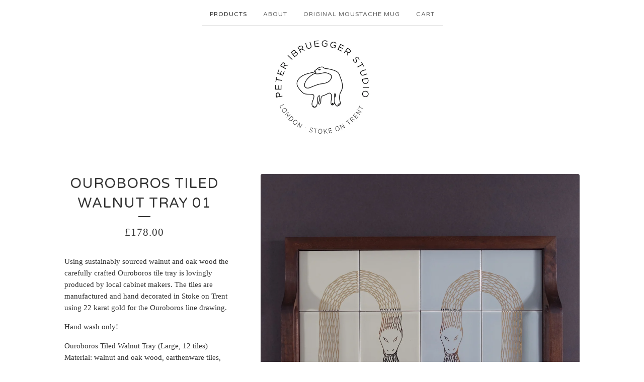

--- FILE ---
content_type: text/html; charset=utf-8
request_url: https://www.peteribruegger.com/product/ouroboros-tiled-walnut-tray-01
body_size: 10450
content:
<!DOCTYPE html>
<html>
  <head>
    <!-- Google Tag Manager -->
<script>(function(w,d,s,l,i){w[l]=w[l]||[];w[l].push({'gtm.start':
new Date().getTime(),event:'gtm.js'});var f=d.getElementsByTagName(s)[0],
j=d.createElement(s),dl=l!='dataLayer'?'&l='+l:'';j.async=true;j.src=
'https://www.googletagmanager.com/gtm.js?id='+i+dl;f.parentNode.insertBefore(j,f);
})(window,document,'script','dataLayer','GTM-TGNZ8WZ');</script>
<!-- End Google Tag Manager -->
    <title>Ouroboros Tiled Walnut Tray 01 | Peter Ibruegger </title>
    <meta charset="utf-8">
    <meta name="viewport" content="width=device-width, initial-scale=1, maximum-scale=1">
    <link href="/theme_stylesheets/193888845/1631630247/theme.css" media="screen" rel="stylesheet" type="text/css">
    <!-- Served from Big Cartel Storefront -->
<!-- Big Cartel generated meta tags -->
<meta name="generator" content="Big Cartel" />
<meta name="author" content="Peter Ibruegger" />
<meta name="description" content="Using sustainably sourced walnut and oak wood the carefully crafted Ouroboros tile tray is lovingly produced by local cabinet makers. The tiles are..." />
<meta name="referrer" content="strict-origin-when-cross-origin" />
<meta name="product_id" content="30694672" />
<meta name="product_name" content="Ouroboros Tiled Walnut Tray 01" />
<meta name="product_permalink" content="ouroboros-tiled-walnut-tray-01" />
<meta name="theme_name" content="Luna" />
<meta name="theme_version" content="2.2.8" />
<meta property="og:type" content="product" />
<meta property="og:site_name" content="Peter Ibruegger" />
<meta property="og:title" content="Ouroboros Tiled Walnut Tray 01" />
<meta property="og:url" content="https://www.peteribruegger.com/product/ouroboros-tiled-walnut-tray-01" />
<meta property="og:description" content="Using sustainably sourced walnut and oak wood the carefully crafted Ouroboros tile tray is lovingly produced by local cabinet makers. The tiles are..." />
<meta property="og:image" content="https://assets.bigcartel.com/product_images/249364133/tray+03+front.jpg?auto=format&amp;fit=max&amp;h=1200&amp;w=1200" />
<meta property="og:image:secure_url" content="https://assets.bigcartel.com/product_images/249364133/tray+03+front.jpg?auto=format&amp;fit=max&amp;h=1200&amp;w=1200" />
<meta property="og:price:amount" content="178.00" />
<meta property="og:price:currency" content="GBP" />
<meta property="og:availability" content="instock" />
<meta name="twitter:card" content="summary_large_image" />
<meta name="twitter:title" content="Ouroboros Tiled Walnut Tray 01" />
<meta name="twitter:description" content="Using sustainably sourced walnut and oak wood the carefully crafted Ouroboros tile tray is lovingly produced by local cabinet makers. The tiles are..." />
<meta name="twitter:image" content="https://assets.bigcartel.com/product_images/249364133/tray+03+front.jpg?auto=format&amp;fit=max&amp;h=1200&amp;w=1200" />
<!-- end of generated meta tags -->

<!-- Big Cartel generated link tags -->
<link rel="preconnect" href="https://fonts.googleapis.com" />
<link rel="preconnect" href="https://fonts.gstatic.com" crossorigin="true" />
<link rel="stylesheet" href="//fonts.googleapis.com/css?family=Varela+Round&amp;display=swap" type="text/css" title="Google Fonts" />
<link rel="canonical" href="https://www.peteribruegger.com/product/ouroboros-tiled-walnut-tray-01" />
<link rel="alternate" href="https://www.peteribruegger.com/products.xml" type="application/rss+xml" title="Product Feed" />
<link rel="icon" href="/favicon.svg" type="image/svg+xml" />
<link rel="icon" href="/favicon.ico" type="image/x-icon" />
<link rel="apple-touch-icon" href="/apple-touch-icon.png" />
<!-- end of generated link tags -->

<!-- Big Cartel generated structured data -->
<script type="application/ld+json">
[{"@context":"https://schema.org","@type":"BreadcrumbList","itemListElement":[{"@type":"ListItem","position":1,"name":"Home","item":"https://www.peteribruegger.com/"},{"@type":"ListItem","position":2,"name":"Products","item":"https://www.peteribruegger.com/products"},{"@type":"ListItem","position":3,"name":"Tea/Coffee Set","item":"https://www.peteribruegger.com/category/tea-coffee-set"},{"@type":"ListItem","position":4,"name":"Ouroboros Tiled Walnut Tray 01","item":"https://www.peteribruegger.com/product/ouroboros-tiled-walnut-tray-01"}]},{"@context":"https://schema.org","@type":"BreadcrumbList","itemListElement":[{"@type":"ListItem","position":1,"name":"Home","item":"https://www.peteribruegger.com/"},{"@type":"ListItem","position":2,"name":"Products","item":"https://www.peteribruegger.com/products"},{"@type":"ListItem","position":3,"name":"Tray","item":"https://www.peteribruegger.com/category/tray"},{"@type":"ListItem","position":4,"name":"Ouroboros Tiled Walnut Tray 01","item":"https://www.peteribruegger.com/product/ouroboros-tiled-walnut-tray-01"}]}]
</script>
<script type="application/ld+json">
{"@context":"https://schema.org/","@type":"Product","name":"Ouroboros Tiled Walnut Tray 01","url":"https://www.peteribruegger.com/product/ouroboros-tiled-walnut-tray-01","description":"\nUsing sustainably sourced walnut and oak wood the carefully crafted Ouroboros tile tray is lovingly produced by local cabinet makers. The tiles are manufactured and hand decorated in Stoke on Trent using 22 karat gold for the Ouroboros line drawing. \n\nHand wash only! \n\nOuroboros Tiled Walnut Tray (Large, 12 tiles) \nMaterial: walnut and oak wood, earthenware tiles, 24 carat gold glaze\nMeasurements: l 42.3cm / w 33cm / h 5cm (incl. handle) / 2 kgs\n\nHand made in England","sku":"30694672","image":["https://assets.bigcartel.com/product_images/249364133/tray+03+front.jpg?auto=format\u0026fit=max\u0026h=1200\u0026w=1200","https://assets.bigcartel.com/product_images/249364115/tray+03+back.jpg?auto=format\u0026fit=max\u0026h=1200\u0026w=1200"],"brand":{"@type":"Brand","name":"Peter Ibruegger "},"offers":[{"@type":"Offer","name":"Ouroboros Tiled Walnut Tray 01","url":"https://www.peteribruegger.com/product/ouroboros-tiled-walnut-tray-01","sku":"107275951","price":"178.0","priceCurrency":"GBP","priceValidUntil":"2027-02-01","availability":"https://schema.org/InStock","itemCondition":"NewCondition","additionalProperty":[{"@type":"PropertyValue","propertyID":"item_group_id","value":"30694672"}],"shippingDetails":[{"@type":"OfferShippingDetails","shippingDestination":{"@type":"DefinedRegion","addressCountry":"AU"},"shippingRate":{"@type":"MonetaryAmount","value":"24.0","currency":"GBP"}},{"@type":"OfferShippingDetails","shippingDestination":{"@type":"DefinedRegion","addressCountry":"AT"},"shippingRate":{"@type":"MonetaryAmount","value":"10.0","currency":"GBP"}},{"@type":"OfferShippingDetails","shippingDestination":{"@type":"DefinedRegion","addressCountry":"BE"},"shippingRate":{"@type":"MonetaryAmount","value":"10.0","currency":"GBP"}},{"@type":"OfferShippingDetails","shippingDestination":{"@type":"DefinedRegion","addressCountry":"DK"},"shippingRate":{"@type":"MonetaryAmount","value":"10.0","currency":"GBP"}},{"@type":"OfferShippingDetails","shippingDestination":{"@type":"DefinedRegion","addressCountry":"FI"},"shippingRate":{"@type":"MonetaryAmount","value":"10.0","currency":"GBP"}},{"@type":"OfferShippingDetails","shippingDestination":{"@type":"DefinedRegion","addressCountry":"FR"},"shippingRate":{"@type":"MonetaryAmount","value":"10.0","currency":"GBP"}},{"@type":"OfferShippingDetails","shippingDestination":{"@type":"DefinedRegion","addressCountry":"DE"},"shippingRate":{"@type":"MonetaryAmount","value":"10.0","currency":"GBP"}},{"@type":"OfferShippingDetails","shippingDestination":{"@type":"DefinedRegion","addressCountry":"GR"},"shippingRate":{"@type":"MonetaryAmount","value":"10.0","currency":"GBP"}},{"@type":"OfferShippingDetails","shippingDestination":{"@type":"DefinedRegion","addressCountry":"IS"},"shippingRate":{"@type":"MonetaryAmount","value":"10.0","currency":"GBP"}},{"@type":"OfferShippingDetails","shippingDestination":{"@type":"DefinedRegion","addressCountry":"IE"},"shippingRate":{"@type":"MonetaryAmount","value":"10.0","currency":"GBP"}},{"@type":"OfferShippingDetails","shippingDestination":{"@type":"DefinedRegion","addressCountry":"IT"},"shippingRate":{"@type":"MonetaryAmount","value":"10.0","currency":"GBP"}},{"@type":"OfferShippingDetails","shippingDestination":{"@type":"DefinedRegion","addressCountry":"LU"},"shippingRate":{"@type":"MonetaryAmount","value":"10.0","currency":"GBP"}},{"@type":"OfferShippingDetails","shippingDestination":{"@type":"DefinedRegion","addressCountry":"MC"},"shippingRate":{"@type":"MonetaryAmount","value":"10.0","currency":"GBP"}},{"@type":"OfferShippingDetails","shippingDestination":{"@type":"DefinedRegion","addressCountry":"NL"},"shippingRate":{"@type":"MonetaryAmount","value":"10.0","currency":"GBP"}},{"@type":"OfferShippingDetails","shippingDestination":{"@type":"DefinedRegion","addressCountry":"NZ"},"shippingRate":{"@type":"MonetaryAmount","value":"24.0","currency":"GBP"}},{"@type":"OfferShippingDetails","shippingDestination":{"@type":"DefinedRegion","addressCountry":"NO"},"shippingRate":{"@type":"MonetaryAmount","value":"10.0","currency":"GBP"}},{"@type":"OfferShippingDetails","shippingDestination":{"@type":"DefinedRegion","addressCountry":"PT"},"shippingRate":{"@type":"MonetaryAmount","value":"10.0","currency":"GBP"}},{"@type":"OfferShippingDetails","shippingDestination":{"@type":"DefinedRegion","addressCountry":"ES"},"shippingRate":{"@type":"MonetaryAmount","value":"10.0","currency":"GBP"}},{"@type":"OfferShippingDetails","shippingDestination":{"@type":"DefinedRegion","addressCountry":"SE"},"shippingRate":{"@type":"MonetaryAmount","value":"10.0","currency":"GBP"}},{"@type":"OfferShippingDetails","shippingDestination":{"@type":"DefinedRegion","addressCountry":"CH"},"shippingRate":{"@type":"MonetaryAmount","value":"10.0","currency":"GBP"}},{"@type":"OfferShippingDetails","shippingDestination":{"@type":"DefinedRegion","addressCountry":"TR"},"shippingRate":{"@type":"MonetaryAmount","value":"10.0","currency":"GBP"}},{"@type":"OfferShippingDetails","shippingDestination":{"@type":"DefinedRegion","addressCountry":"GB"},"shippingRate":{"@type":"MonetaryAmount","value":"0.0","currency":"GBP"}},{"@type":"OfferShippingDetails","shippingDestination":{"@type":"DefinedRegion","addressCountry":"US"},"shippingRate":{"@type":"MonetaryAmount","value":"35.0","currency":"GBP"}},{"@type":"OfferShippingDetails","shippingDestination":{"@type":"DefinedRegion","addressCountry":"AL"},"shippingRate":{"@type":"MonetaryAmount","value":"10.0","currency":"GBP"}},{"@type":"OfferShippingDetails","shippingDestination":{"@type":"DefinedRegion","addressCountry":"AM"},"shippingRate":{"@type":"MonetaryAmount","value":"10.0","currency":"GBP"}},{"@type":"OfferShippingDetails","shippingDestination":{"@type":"DefinedRegion","addressCountry":"AZ"},"shippingRate":{"@type":"MonetaryAmount","value":"10.0","currency":"GBP"}},{"@type":"OfferShippingDetails","shippingDestination":{"@type":"DefinedRegion","addressCountry":"BY"},"shippingRate":{"@type":"MonetaryAmount","value":"10.0","currency":"GBP"}},{"@type":"OfferShippingDetails","shippingDestination":{"@type":"DefinedRegion","addressCountry":"BA"},"shippingRate":{"@type":"MonetaryAmount","value":"10.0","currency":"GBP"}},{"@type":"OfferShippingDetails","shippingDestination":{"@type":"DefinedRegion","addressCountry":"BG"},"shippingRate":{"@type":"MonetaryAmount","value":"10.0","currency":"GBP"}},{"@type":"OfferShippingDetails","shippingDestination":{"@type":"DefinedRegion","addressCountry":"HR"},"shippingRate":{"@type":"MonetaryAmount","value":"10.0","currency":"GBP"}},{"@type":"OfferShippingDetails","shippingDestination":{"@type":"DefinedRegion","addressCountry":"CY"},"shippingRate":{"@type":"MonetaryAmount","value":"10.0","currency":"GBP"}},{"@type":"OfferShippingDetails","shippingDestination":{"@type":"DefinedRegion","addressCountry":"CZ"},"shippingRate":{"@type":"MonetaryAmount","value":"10.0","currency":"GBP"}},{"@type":"OfferShippingDetails","shippingDestination":{"@type":"DefinedRegion","addressCountry":"EE"},"shippingRate":{"@type":"MonetaryAmount","value":"10.0","currency":"GBP"}},{"@type":"OfferShippingDetails","shippingDestination":{"@type":"DefinedRegion","addressCountry":"GE"},"shippingRate":{"@type":"MonetaryAmount","value":"10.0","currency":"GBP"}},{"@type":"OfferShippingDetails","shippingDestination":{"@type":"DefinedRegion","addressCountry":"HU"},"shippingRate":{"@type":"MonetaryAmount","value":"10.0","currency":"GBP"}},{"@type":"OfferShippingDetails","shippingDestination":{"@type":"DefinedRegion","addressCountry":"LV"},"shippingRate":{"@type":"MonetaryAmount","value":"10.0","currency":"GBP"}},{"@type":"OfferShippingDetails","shippingDestination":{"@type":"DefinedRegion","addressCountry":"LI"},"shippingRate":{"@type":"MonetaryAmount","value":"10.0","currency":"GBP"}},{"@type":"OfferShippingDetails","shippingDestination":{"@type":"DefinedRegion","addressCountry":"LT"},"shippingRate":{"@type":"MonetaryAmount","value":"10.0","currency":"GBP"}},{"@type":"OfferShippingDetails","shippingDestination":{"@type":"DefinedRegion","addressCountry":"MK"},"shippingRate":{"@type":"MonetaryAmount","value":"10.0","currency":"GBP"}},{"@type":"OfferShippingDetails","shippingDestination":{"@type":"DefinedRegion","addressCountry":"MT"},"shippingRate":{"@type":"MonetaryAmount","value":"10.0","currency":"GBP"}},{"@type":"OfferShippingDetails","shippingDestination":{"@type":"DefinedRegion","addressCountry":"MD"},"shippingRate":{"@type":"MonetaryAmount","value":"10.0","currency":"GBP"}},{"@type":"OfferShippingDetails","shippingDestination":{"@type":"DefinedRegion","addressCountry":"PL"},"shippingRate":{"@type":"MonetaryAmount","value":"10.0","currency":"GBP"}},{"@type":"OfferShippingDetails","shippingDestination":{"@type":"DefinedRegion","addressCountry":"RO"},"shippingRate":{"@type":"MonetaryAmount","value":"10.0","currency":"GBP"}},{"@type":"OfferShippingDetails","shippingDestination":{"@type":"DefinedRegion","addressCountry":"RU"},"shippingRate":{"@type":"MonetaryAmount","value":"10.0","currency":"GBP"}},{"@type":"OfferShippingDetails","shippingDestination":{"@type":"DefinedRegion","addressCountry":"SM"},"shippingRate":{"@type":"MonetaryAmount","value":"10.0","currency":"GBP"}},{"@type":"OfferShippingDetails","shippingDestination":{"@type":"DefinedRegion","addressCountry":"SK"},"shippingRate":{"@type":"MonetaryAmount","value":"10.0","currency":"GBP"}},{"@type":"OfferShippingDetails","shippingDestination":{"@type":"DefinedRegion","addressCountry":"SI"},"shippingRate":{"@type":"MonetaryAmount","value":"10.0","currency":"GBP"}},{"@type":"OfferShippingDetails","shippingDestination":{"@type":"DefinedRegion","addressCountry":"UA"},"shippingRate":{"@type":"MonetaryAmount","value":"10.0","currency":"GBP"}},{"@type":"OfferShippingDetails","shippingDestination":{"@type":"DefinedRegion","addressCountry":"VA"},"shippingRate":{"@type":"MonetaryAmount","value":"10.0","currency":"GBP"}},{"@type":"OfferShippingDetails","shippingDestination":{"@type":"DefinedRegion","addressCountry":"RS"},"shippingRate":{"@type":"MonetaryAmount","value":"10.0","currency":"GBP"}},{"@type":"OfferShippingDetails","shippingDestination":{"@type":"DefinedRegion","addressCountry":"ME"},"shippingRate":{"@type":"MonetaryAmount","value":"10.0","currency":"GBP"}},{"@type":"OfferShippingDetails","shippingDestination":{"@type":"DefinedRegion","addressCountry":"BR"},"shippingRate":{"@type":"MonetaryAmount","value":"24.0","currency":"GBP"}},{"@type":"OfferShippingDetails","shippingDestination":{"@type":"DefinedRegion","addressCountry":"CA"},"shippingRate":{"@type":"MonetaryAmount","value":"24.0","currency":"GBP"}},{"@type":"OfferShippingDetails","shippingDestination":{"@type":"DefinedRegion","addressCountry":"IL"},"shippingRate":{"@type":"MonetaryAmount","value":"24.0","currency":"GBP"}},{"@type":"OfferShippingDetails","shippingDestination":{"@type":"DefinedRegion","addressCountry":"IN"},"shippingRate":{"@type":"MonetaryAmount","value":"24.0","currency":"GBP"}},{"@type":"OfferShippingDetails","shippingDestination":{"@type":"DefinedRegion","addressCountry":"JP"},"shippingRate":{"@type":"MonetaryAmount","value":"24.0","currency":"GBP"}},{"@type":"OfferShippingDetails","shippingDestination":{"@type":"DefinedRegion","addressCountry":"KR"},"shippingRate":{"@type":"MonetaryAmount","value":"24.0","currency":"GBP"}}]}]}
</script>

<!-- end of generated structured data -->

<script>
  window.bigcartel = window.bigcartel || {};
  window.bigcartel = {
    ...window.bigcartel,
    ...{"account":{"id":1424163,"host":"www.peteribruegger.com","bc_host":"peteribruegger.bigcartel.com","currency":"GBP","country":{"code":"GB","name":"United Kingdom"}},"theme":{"name":"Luna","version":"2.2.8","colors":{"primary_text_color":"#333333","link_text_color":"#333333","link_hover_color":"#888888","button_background_color":null,"background_color":"#ffffff","button_text_color":null,"button_hover_background_color":"#777777"}},"checkout":{"payments_enabled":true,"stripe_publishable_key":"pk_live_0KSvOXMIObJS1lN4ngLdpXHl"},"product":{"id":30694672,"name":"Ouroboros Tiled Walnut Tray 01","permalink":"ouroboros-tiled-walnut-tray-01","position":43,"url":"/product/ouroboros-tiled-walnut-tray-01","status":"active","created_at":"2015-11-29T11:18:43.000Z","has_password_protection":false,"images":[{"url":"https://assets.bigcartel.com/product_images/249364133/tray+03+front.jpg?auto=format\u0026fit=max\u0026h=1000\u0026w=1000","width":2362,"height":2362},{"url":"https://assets.bigcartel.com/product_images/249364115/tray+03+back.jpg?auto=format\u0026fit=max\u0026h=1000\u0026w=1000","width":2362,"height":2362}],"price":178.0,"default_price":178.0,"tax":0.0,"on_sale":false,"description":"\u003cscript type=\"application/ld+json\"\u003e { \r\n\"@context\": \"https://schema.org/\", \r\n\"@type\": \"Product\", \r\n\"brand\": \"Peter Ibruegger Studio\",\r\n\"name\": \"OUROBOROS TILED WALNUT TRAY 01\",\r\n\"image\": \"https://assets.bigcartel.com/product_images/249364133/tray+03+front.jpg?auto=format\u0026fit=max\u0026w=1200\",\r\n  \"description\": \"Using sustainably sourced walnut and oak wood the carefully crafted Ouroboros tile tray is lovingly produced by local cabinet makers. The tiles are manufactured and hand decorated in Stoke on Trent using 22 karat gold for the Ouroboros line drawing.\",\r\n  \"offers\": {\r\n    \"@type\": \"Offer\",\r\n    \"url\": \"http://www.peteribruegger.com/product/ouroboros-tiled-walnut-tray-01\",\r\n    \"priceCurrency\": \"GBP\",\r\n    \"price\": \"178.00\",\r\n    \"priceValidUntil\": \"2021-04-30\",\r\n    \"availability\": \"https://schema.org/InStock\",\r\n    \"itemCondition\": \"https://schema.org/NewCondition\"\r\n  }\r\n}\r\n\u003c/script\u003e\r\nUsing sustainably sourced walnut and oak wood the carefully crafted Ouroboros tile tray is lovingly produced by local cabinet makers. The tiles are manufactured and hand decorated in Stoke on Trent using 22 karat gold for the Ouroboros line drawing. \r\n\r\nHand wash only! \r\n\r\nOuroboros Tiled Walnut Tray (Large, 12 tiles) \r\nMaterial: walnut and oak wood, earthenware tiles, 24 carat gold glaze\r\nMeasurements: l 42.3cm / w 33cm / h 5cm (incl. handle) / 2 kgs\r\n\r\nHand made in England","has_option_groups":false,"options":[{"id":107275951,"name":"Ouroboros Tiled Walnut Tray 01","price":178.0,"sold_out":false,"has_custom_price":false,"option_group_values":[],"isLowInventory":true,"isAlmostSoldOut":true}],"artists":[],"categories":[{"id":11827108,"name":"Tea/Coffee Set","permalink":"tea-coffee-set","url":"/category/tea-coffee-set"},{"id":11837662,"name":"Tray","permalink":"tray","url":"/category/tray"}],"option_groups":[],"shipping":[{"amount_alone":10.0,"amount_with_others":2.5,"country":{"id":47,"name":"Albania","code":"AL"}},{"amount_alone":10.0,"amount_with_others":2.5,"country":{"id":54,"name":"Armenia","code":"AM"}},{"amount_alone":10.0,"amount_with_others":2.5,"country":{"id":61,"name":"Belarus","code":"BY"}},{"amount_alone":10.0,"amount_with_others":2.5,"country":{"id":67,"name":"Bosnia and Herzegovina","code":"BA"}},{"amount_alone":10.0,"amount_with_others":2.5,"country":{"id":91,"name":"Cyprus","code":"CY"}},{"amount_alone":10.0,"amount_with_others":2.5,"country":{"id":11,"name":"Denmark","code":"DK"}},{"amount_alone":10.0,"amount_with_others":9.0,"country":{"id":15,"name":"France","code":"FR"}},{"amount_alone":10.0,"amount_with_others":9.0,"country":{"id":17,"name":"Greece","code":"GR"}},{"amount_alone":10.0,"amount_with_others":2.5,"country":{"id":143,"name":"Lithuania","code":"LT"}},{"amount_alone":10.0,"amount_with_others":9.0,"country":{"id":150,"name":"Malta","code":"MT"}},{"amount_alone":10.0,"amount_with_others":2.5,"country":{"id":5,"name":"Belgium","code":"BE"}},{"amount_alone":10.0,"amount_with_others":2.5,"country":{"id":73,"name":"Bulgaria","code":"BG"}},{"amount_alone":10.0,"amount_with_others":2.5,"country":{"id":89,"name":"Croatia","code":"HR"}},{"amount_alone":10.0,"amount_with_others":2.5,"country":{"id":92,"name":"Czechia","code":"CZ"}},{"amount_alone":10.0,"amount_with_others":2.5,"country":{"id":100,"name":"Estonia","code":"EE"}},{"amount_alone":10.0,"amount_with_others":2.5,"country":{"id":14,"name":"Finland","code":"FI"}},{"amount_alone":10.0,"amount_with_others":9.0,"country":{"id":111,"name":"Georgia","code":"GE"}},{"amount_alone":10.0,"amount_with_others":9.0,"country":{"id":16,"name":"Germany","code":"DE"}},{"amount_alone":10.0,"amount_with_others":2.5,"country":{"id":125,"name":"Hungary","code":"HU"}},{"amount_alone":10.0,"amount_with_others":2.5,"country":{"id":19,"name":"Iceland","code":"IS"}},{"amount_alone":10.0,"amount_with_others":2.5,"country":{"id":21,"name":"Ireland","code":"IE"}},{"amount_alone":10.0,"amount_with_others":2.5,"country":{"id":23,"name":"Italy","code":"IT"}},{"amount_alone":10.0,"amount_with_others":2.5,"country":{"id":137,"name":"Latvia","code":"LV"}},{"amount_alone":10.0,"amount_with_others":2.5,"country":{"id":142,"name":"Liechtenstein","code":"LI"}},{"amount_alone":10.0,"amount_with_others":2.5,"country":{"id":26,"name":"Luxembourg","code":"LU"}},{"amount_alone":10.0,"amount_with_others":9.0,"country":{"id":145,"name":"North Macedonia","code":"MK"}},{"amount_alone":10.0,"amount_with_others":9.0,"country":{"id":157,"name":"Moldova","code":"MD"}},{"amount_alone":10.0,"amount_with_others":9.0,"country":{"id":29,"name":"Monaco","code":"MC"}},{"amount_alone":10.0,"amount_with_others":9.0,"country":{"id":243,"name":"Montenegro","code":"ME"}},{"amount_alone":10.0,"amount_with_others":9.0,"country":{"id":30,"name":"Netherlands","code":"NL"}},{"amount_alone":10.0,"amount_with_others":9.0,"country":{"id":32,"name":"Norway","code":"NO"}},{"amount_alone":10.0,"amount_with_others":9.0,"country":{"id":184,"name":"Poland","code":"PL"}},{"amount_alone":10.0,"amount_with_others":9.0,"country":{"id":33,"name":"Portugal","code":"PT"}},{"amount_alone":10.0,"amount_with_others":9.0,"country":{"id":189,"name":"Romania","code":"RO"}},{"amount_alone":10.0,"amount_with_others":9.0,"country":{"id":190,"name":"Russian Federation","code":"RU"}},{"amount_alone":10.0,"amount_with_others":9.0,"country":{"id":197,"name":"San Marino","code":"SM"}},{"amount_alone":10.0,"amount_with_others":9.0,"country":{"id":242,"name":"Serbia","code":"RS"}},{"amount_alone":10.0,"amount_with_others":9.0,"country":{"id":203,"name":"Slovakia","code":"SK"}},{"amount_alone":10.0,"amount_with_others":9.0,"country":{"id":204,"name":"Slovenia","code":"SI"}},{"amount_alone":10.0,"amount_with_others":9.0,"country":{"id":36,"name":"Spain","code":"ES"}},{"amount_alone":10.0,"amount_with_others":9.0,"country":{"id":37,"name":"Sweden","code":"SE"}},{"amount_alone":10.0,"amount_with_others":9.0,"country":{"id":38,"name":"Switzerland","code":"CH"}},{"amount_alone":10.0,"amount_with_others":9.0,"country":{"id":41,"name":"Turkey","code":"TR"}},{"amount_alone":10.0,"amount_with_others":9.0,"country":{"id":228,"name":"Ukraine","code":"UA"}},{"amount_alone":0.0,"amount_with_others":0.0,"country":{"id":42,"name":"United Kingdom","code":"GB"}},{"amount_alone":10.0,"amount_with_others":2.5,"country":{"id":232,"name":"Holy See (Vatican City State)","code":"VA"}},{"amount_alone":24.0,"amount_with_others":5.0},{"amount_alone":24.0,"amount_with_others":3.5,"country":{"id":3,"name":"Australia","code":"AU"}},{"amount_alone":10.0,"amount_with_others":2.5,"country":{"id":4,"name":"Austria","code":"AT"}},{"amount_alone":10.0,"amount_with_others":2.5,"country":{"id":56,"name":"Azerbaijan","code":"AZ"}},{"amount_alone":24.0,"amount_with_others":0.0,"country":{"id":31,"name":"New Zealand","code":"NZ"}},{"amount_alone":35.0,"amount_with_others":5.0,"country":{"id":43,"name":"United States","code":"US"}}]},"page":{"type":"product"}}
  }
</script>
<script id="stripe-js" src="https://js.stripe.com/v3/" ></script>
<style type="text/css">.bc-product-video-embed { width: 100%; max-width: 640px; margin: 0 auto 1rem; } .bc-product-video-embed iframe { aspect-ratio: 16 / 9; width: 100%; border: 0; }</style>
<!-- Google Analytics Code -->
<script async src="https://www.googletagmanager.com/gtag/js?id=UA-53424199-2"></script>
<script>
  window.dataLayer = window.dataLayer || [];
  function gtag(){window.dataLayer.push(arguments);}
  gtag('js', new Date());

  gtag('config', 'UA-53424199-2', {
    'linker': {
      'domains': ['www.peteribruegger.com', 'peteribruegger.bigcartel.com', 'checkout.bigcartel.com']
    }
  });
</script>
<!-- End Google Analytics Code -->
<script>
  window.gtag('event', "view_item", {"currency":"GBP","value":"178.0","items":[{"item_id":"107275951","item_name":"Ouroboros Tiled Walnut Tray 01","item_variant":null,"price":"178.0","quantity":1,"item_category":"Tea/Coffee Set","item_category2":"Tray"}]});
</script>
<script>
function getProductInfo() {
  return new Promise((resolve, reject) => {
      var permalink = document.querySelector('meta[name="product_permalink"]').getAttribute('content');

      Product.find(permalink, function(product) {
          if (product) {
              resolve(product);
          } else {
              reject('Product not found');
          }
      });
  });
}

async function handleProductInfo() {
  try {
      var currentProduct = await getProductInfo();
      return currentProduct;
  } catch (error) {
      console.error(error);
  }
}
</script>
<script>
  
  function sendGoogleAddToCartEvent(id, productName, variantName, price, quantity) {
  window.gtag('event', 'add_to_cart', {
    currency: "GBP",
    value: price*quantity,
    items: [
      {
        item_id: id,
        item_name: productName,
        item_variant: variantName,
        quantity: quantity,
        price: price
      }
    ]
  });
};

  
  

  document.addEventListener('DOMContentLoaded', function() {
    if (!window.addedCartEventListener) {
      var addToCartform = document.querySelector('form[action="/cart"]');
      if (addToCartform) {
        addToCartform.addEventListener('submit', function(e) {
          const productForm = e.target;
          const itemId = document.getElementsByName('cart[add][id]')[0]?.value;

          handleProductInfo().then(product => {
            const variant = product.options.find(option => option.id === parseInt(itemId));
            const itemPrice = parseFloat(variant?.price);
            const quantityInput = productForm.querySelector('input#quantity');
            const quantity = quantityInput ? parseInt(quantityInput.value, 10) : 1;

            let productFullName;
            let variantName;

            if (product.options.length > 1 || (product.options.length == 1 && variant.name != product.name)) {
              productFullName = `${product.name} (${variant.name})`;
              variantName = variant.name;
            } else {
              productFullName = product.name;
            }

            if (typeof sendMetaAddToCartEvent === 'function') {
              sendMetaAddToCartEvent(itemId, productFullName, itemPrice, quantity);
            }

            if (typeof sendGoogleAddToCartEvent === 'function') {
              sendGoogleAddToCartEvent(itemId, product.name, variantName, itemPrice, quantity);
            }

            if (typeof sendTiktokAddToCartEvent === 'function') {
              sendTiktokAddToCartEvent(itemId, productFullName, itemPrice, quantity);
            }

            if (typeof sendPinterestAddToCartEvent === 'function') {
              sendPinterestAddToCartEvent(itemId, productFullName, itemPrice, quantity);
            }
          }).catch(error => {
              console.error(error);
          });
        }, true);

        window.addedCartEventListener = true;
      }
    }
  });
</script>
<script type="text/javascript">
  var _bcaq = _bcaq || [];
  _bcaq.push(['_setUrl','stats1.bigcartel.com']);_bcaq.push(['_trackVisit','1424163']);_bcaq.push(['_trackProduct','30694672','1424163']);
  (function() {
    var bca = document.createElement('script'); bca.type = 'text/javascript'; bca.async = true;
    bca.src = '/stats.min.js';
    var s = document.getElementsByTagName('script')[0]; s.parentNode.insertBefore(bca, s);
  })();
</script>
<script src="/assets/currency-formatter-e6d2ec3fd19a4c813ec8b993b852eccecac4da727de1c7e1ecbf0a335278e93a.js"></script>
<link href="https://www.dropbox.com/s/d1b9pd1hio24x6v/ms-icon-310x310.png?raw=1" rel="icon" type="image/x-icon">
  <script type="text/javascript" src="//downloads.mailchimp.com/js/signup-forms/popup/unique-methods/embed.js" data-dojo-config="usePlainJson: true, isDebug: false"></script><script type="text/javascript">window.dojoRequire(["mojo/signup-forms/Loader"], function(L) { L.start({"baseUrl":"mc.us3.list-manage.com","uuid":"649f57680e564e6bfe867acfd","lid":"635ac9175b","uniqueMethods":true}) })</script>
<!-- Facebook Pixel Code -->
<script>
  !function(f,b,e,v,n,t,s)
  {if(f.fbq)return;n=f.fbq=function(){n.callMethod?
  n.callMethod.apply(n,arguments):n.queue.push(arguments)};
  if(!f._fbq)f._fbq=n;n.push=n;n.loaded=!0;n.version='2.0';
  n.queue=[];t=b.createElement(e);t.async=!0;
  t.src=v;s=b.getElementsByTagName(e)[0];
  s.parentNode.insertBefore(t,s)}(window, document,'script',
  'https://connect.facebook.net/en_US/fbevents.js');
  fbq('init', '2849675258450665');
  fbq('track', 'PageView');
</script>
<noscript><img height="1" width="1" style="display:none"
  src="https://www.facebook.com/tr?id=2849675258450665&ev=PageView&noscript=1"
/></noscript>
<!-- End Facebook Pixel Code -->
<script type="application/ld+json">
{
  "@context": "https://schema.org",
  "@type": "HomeGoodsStore",
  "name": "Peter Ibruegger Studio",
  "image": "https://assets.bigcartel.com/theme_images/49227356/header_sample_02.jpg?auto=format&fit=max&h=500&w=1800",
  "@id": "",
  "url": "https://www.peteribruegger.com/",
  "telephone": "+44 7786 692433",
  "priceRange": "14 - 200",
  "address": {
    "@type": "PostalAddress",
    "streetAddress": "",
    "addressLocality": "",
    "postalCode": "",
    "addressCountry": ""
  },
  "openingHoursSpecification": {
    "@type": "OpeningHoursSpecification",
    "dayOfWeek": [
      "Monday",
      "Tuesday",
      "Wednesday",
      "Thursday",
      "Friday",
      "Saturday",
      "Sunday"
    ],
    "opens": "00:00",
    "closes": "23:59"
  },
  "sameAs": [
    "https://www.instagram.com/peteribruegger/?hl=en",
    "https://en-gb.facebook.com/pg/peteribrueggerstudio/photos/"
  ]
}
</script>
<meta name="google-site-verification" content="HBKA8gOWRTWMybiK5GQfLmkYJjL6Ye0OS8Tdn688q8c" />
</head>
  <body id="product_page" class="theme">
    <!-- Google Tag Manager (noscript) -->
<noscript><iframe src="https://www.googletagmanager.com/ns.html?id=GTM-TGNZ8WZ"
height="0" width="0" style="display:none;visibility:hidden"></iframe></noscript>
<!-- End Google Tag Manager (noscript) -->
    <div id="fb-root"></div>
    <script>(function(d, s, id) {
      var js, fjs = d.getElementsByTagName(s)[0];
      if (d.getElementById(id)) return;
      js = d.createElement(s); js.id = id;
      js.src = 'https://connect.facebook.net/en_US/sdk.js#xfbml=1&version=v3.0&appId=1504448526533606&autoLogAppEvents=1';
      fjs.parentNode.insertBefore(js, fjs);
    }(document, 'script', 'facebook-jssdk'));</script>
    
    <header>
      <div class="wrapper">
        <div class="branding">
          <a href="/" title="Home">
            
              <img class="store-logo" src="https://assets.bigcartel.com/theme_images/49227356/header_sample_02.jpg?auto=format&fit=max&h=500&w=1800" alt="Peter Ibruegger ">
            
          </a>
        </div>
        <div class="header-nav">
          <ul>
            <li class="selected"><a href="/products">Products</a></li>
            
              <li><a title="View About" href="/about">About</a></li>
            
              <li><a title="View Original Moustache Mug " href="/story">Original Moustache Mug </a></li>
            
            <li><a href="/cart">Cart</a></li>
          </ul>
        </nav>
        </div>
      
      </div>
    </header>
    <div class="main">
      <div class="fade-in wrapper">
        

        
          

<div class="product-page">
  <div class="product-page-headings">
    
    <h1 class="product-title has-dash">Ouroboros Tiled Walnut Tray 01</h1>
    <h2 class="product-price">
      
        <span data-currency-amount="178.0" data-currency-code="GBP"><span class="currency_sign">&pound;</span>178.00</span>
      
    </h2>
  </div>

  <div class="product-images product-images-slideshow">
    <ul class="slides">
      
        <li><img class="product-image" src="https://assets.bigcartel.com/product_images/249364133/tray+03+front.jpg?auto=format&fit=max&w=1200" alt="Image of Ouroboros Tiled Walnut Tray 01"></li>
      
        <li><img class="product-image" src="https://assets.bigcartel.com/product_images/249364115/tray+03+back.jpg?auto=format&fit=max&w=1200" alt="Image of Ouroboros Tiled Walnut Tray 01"></li>
      
    </ul>
  </div>

  <div class="product-details">
    
      <div class="product-description">
        <script type="application/ld+json"> { 
"@context": "https://schema.org/", 
"@type": "Product", 
"brand": "Peter Ibruegger Studio",
"name": "OUROBOROS TILED WALNUT TRAY 01",
"image": "https://assets.bigcartel.com/product_images/249364133/tray+03+front.jpg?auto=format&fit=max&w=1200",
  "description": "Using sustainably sourced walnut and oak wood the carefully crafted Ouroboros tile tray is lovingly produced by local cabinet makers. The tiles are manufactured and hand decorated in Stoke on Trent using 22 karat gold for the Ouroboros line drawing.",
  "offers": {
    "@type": "Offer",
    "url": "http://www.peteribruegger.com/product/ouroboros-tiled-walnut-tray-01",
    "priceCurrency": "GBP",
    "price": "178.00",
    "priceValidUntil": "2021-04-30",
    "availability": "https://schema.org/InStock",
    "itemCondition": "https://schema.org/NewCondition"
  }
}
</script>
Using sustainably sourced walnut and oak wood the carefully crafted Ouroboros tile tray is lovingly produced by local cabinet makers. The tiles are manufactured and hand decorated in Stoke on Trent using 22 karat gold for the Ouroboros line drawing.
<p>Hand wash only!</p>
<p>Ouroboros Tiled Walnut Tray (Large, 12 tiles) 
<br />Material: walnut and oak wood, earthenware tiles, 24 carat gold glaze
<br />Measurements: l 42.3cm / w 33cm / h 5cm (incl. handle) / 2 kgs</p>
<p>Hand made in England</p>
      </div>
    

    
      

      <form method="post" class="product-form show-sold-out" action="/cart" accept-charset="utf8">
        <input type="hidden" name="utf8" value='✓'>
        
          <input type="hidden" name="cart[add][id]" id="option" value="107275951" />
        
        <button class="button add-to-cart-button" name="submit" type="submit" title="Add to Cart" data-add-title="Add to Cart" data-sold-title="Sold out">Add to Cart</button>
        <div id="instant-checkout-button" style="display:none" data-stripe-user-id="acct_104A4D43n2TbufmQ" data-cart-url="https://api.bigcartel.com/store/1424163/carts" data-account-country="GB" data-account-currency="gbp" data-button-height="44px" data-button-theme="dark"></div><script src="/assets/instant-checkout-c43967eec81e774179ce3140ed3bd1d1b8e32b8e7fe95e3c8bee59ccc265913b.js"></script>

        
      </form>

    

    
      <ul class="social-buttons">
        
        <li class="social-facebook">
          <div class="social-title">Share it</div>
          <div class="social-action">
            <div class="fb-share-button" data-href="https://www.peteribruegger.com/product/ouroboros-tiled-walnut-tray-01" data-layout="button" data-size="small" data-mobile-iframe="true"><a target="_blank" href="https://www.facebook.com/sharer/sharer.php?u=https://www.peteribruegger.com/product/ouroboros-tiled-walnut-tray-01src=sdkpreparse" class="fb-xfbml-parse-ignore">Share</a></div>
          </div>
        </li>
        
        
        <li class="social-twitter">
          <div class="social-title">Tweet It</div>
          <div class="social-action">
            <a href="https://twitter.com/share" class="twitter-share-button" data-url="https://www.peteribruegger.com/product/ouroboros-tiled-walnut-tray-01" data-text="Check out Ouroboros Tiled Walnut Tray 01 from Peter Ibruegger !">Tweet</a> <script>!function(d,s,id){var js,fjs=d.getElementsByTagName(s)[0],p=/^http:/.test(d.location)?'http':'https';if(!d.getElementById(id)){js=d.createElement(s);js.id=id;js.src=p+'://platform.twitter.com/widgets.js';fjs.parentNode.insertBefore(js,fjs);}}(document, 'script', 'twitter-wjs');</script>
          </div>
        </li>
        
        
        <li class="social-pinterest">
          <div class="social-title">Pin It</div>
          <div class="social-action">
            <a href="http://pinterest.com/pin/create/button/?url=https://www.peteribruegger.com/product/ouroboros-tiled-walnut-tray-01&media=https://assets.bigcartel.com/product_images/249364133/tray+03+front.jpg&description=&lt;script type=&quot;application/ld+json&quot;&gt; { 
&quot;@context&quot;: &quot;https://schema.org/&quot;, 
&quot;@type&quot;: &quot;Product&quot;, 
&quot;brand&quot;: &quot;Peter Ibruegger Studio&quot;,
&quot;name&quot;: &quot;OUROBOROS TILED WALNUT TRAY 01&quot;,
&quot;image&quot;: &quot;https://assets.bigcartel.com/product_images/249364133/tray+03+front.jpg?auto=format&amp;fit=max&amp;w=1200&quot;,
  &quot;description&quot;: &quot;Using sustainably sourced walnut and oak..." class="pin-it-button" count-layout="horizontal"><img border="0" src="//assets.pinterest.com/images/PinExt.png" title="Pin It"></a>
            <script type="text/javascript" src="//assets.pinterest.com/js/pinit.js"></script>
          </div>
        </li>
        
      </ul>
    
  </div>
</div>

        
      </div>
    </div>
    
      

      <div class="wrapper">
        
          <div class="all-similar-products">
              
                
                
                
              
                
                
                
                  <a class="product-list-item rollover" href="/product/ouroboros-tiled-walnut-tray-05" title="View Ouroboros Tiled Walnut Tray 05">
                    <div class="product-list-item-container">
                      <figure class="product-list-image-container">
                        <img alt="Image of Ouroboros Tiled Walnut Tray 05" class="fade-in product-list-image image-square" src="https://assets.bigcartel.com/product_images/249393998/tray+05+front.jpg?auto=format&fit=max&h=1000&w=1000">
                      </figure>
                    </div>
                    <div class="product-list-item-info">
                      <div class="product-list-item-background"></div>
                      <div class="product-list-item-info-headers">
                        
                        <div class="product-list-item-name">Ouroboros Tiled Walnut Tray 05</div>
                        <div class="product-list-item-price"><span data-currency-amount="150.0" data-currency-code="GBP"><span class="currency_sign">&pound;</span>150.00</span></div>
                      </div>
                    </div>
                  </a>
                
              
                
                
                
                  <a class="product-list-item rollover" href="/product/ouroboros-tray-walnut-tray-02" title="View Ouroboros Tiled Walnut Tray 02">
                    <div class="product-list-item-container">
                      <figure class="product-list-image-container">
                        <img alt="Image of Ouroboros Tiled Walnut Tray 02" class="fade-in product-list-image image-square" src="https://assets.bigcartel.com/product_images/249390101/tray+01+front.jpg?auto=format&fit=max&h=1000&w=1000">
                      </figure>
                    </div>
                    <div class="product-list-item-info">
                      <div class="product-list-item-background"></div>
                      <div class="product-list-item-info-headers">
                        
                        <div class="product-list-item-name">Ouroboros Tiled Walnut Tray 02</div>
                        <div class="product-list-item-price"><span data-currency-amount="150.0" data-currency-code="GBP"><span class="currency_sign">&pound;</span>150.00</span></div>
                      </div>
                    </div>
                  </a>
                
              
                
                
                
                  <a class="product-list-item rollover" href="/product/ouroboros-tiled-walnut-tray-04" title="View Ouroboros tiled Walnut Tray 04">
                    <div class="product-list-item-container">
                      <figure class="product-list-image-container">
                        <img alt="Image of Ouroboros tiled Walnut Tray 04" class="fade-in product-list-image image-square" src="https://assets.bigcartel.com/product_images/249390677/tray+04+front.jpg?auto=format&fit=max&h=1000&w=1000">
                      </figure>
                    </div>
                    <div class="product-list-item-info">
                      <div class="product-list-item-background"></div>
                      <div class="product-list-item-info-headers">
                        
                        <div class="product-list-item-name">Ouroboros tiled Walnut Tray 04</div>
                        <div class="product-list-item-price"><span data-currency-amount="150.0" data-currency-code="GBP"><span class="currency_sign">&pound;</span>150.00</span></div>
                      </div>
                    </div>
                  </a>
                
              
                
                
                
                  <a class="product-list-item rollover" href="/product/ouroboros-tiled-walnut-tray-03" title="View Ouroboros tiled Walnut Tray 03">
                    <div class="product-list-item-container">
                      <figure class="product-list-image-container">
                        <img alt="Image of Ouroboros tiled Walnut Tray 03" class="fade-in product-list-image image-square" src="https://assets.bigcartel.com/product_images/249390566/tray+02+front.jpg?auto=format&fit=max&h=1000&w=1000">
                      </figure>
                    </div>
                    <div class="product-list-item-info">
                      <div class="product-list-item-background"></div>
                      <div class="product-list-item-info-headers">
                        
                        <div class="product-list-item-name">Ouroboros tiled Walnut Tray 03</div>
                        <div class="product-list-item-price"><span data-currency-amount="150.0" data-currency-code="GBP"><span class="currency_sign">&pound;</span>150.00</span></div>
                      </div>
                    </div>
                  </a>
                
              
                
                
                
                  <a class="product-list-item rollover" href="/product/ouroboros-tiled-walnut-tray-06" title="View Ouroboros Tiled Walnut Tray 06">
                    <div class="product-list-item-container">
                      <figure class="product-list-image-container">
                        <img alt="Image of Ouroboros Tiled Walnut Tray 06" class="fade-in product-list-image image-square" src="https://assets.bigcartel.com/product_images/249394484/tray+06+front.jpg?auto=format&fit=max&h=1000&w=1000">
                      </figure>
                    </div>
                    <div class="product-list-item-info">
                      <div class="product-list-item-background"></div>
                      <div class="product-list-item-info-headers">
                        <div class="product-list-item-status">Sold out</div>
                        <div class="product-list-item-name">Ouroboros Tiled Walnut Tray 06</div>
                        <div class="product-list-item-price"><span data-currency-amount="150.0" data-currency-code="GBP"><span class="currency_sign">&pound;</span>150.00</span></div>
                      </div>
                    </div>
                  </a>
                
              
            </div>
          <div class="similar-products">
            <div class="similar-products-header">
              <div class="similar-products-title">Related products</div>
              
                <ul class="prev-next-products">
                  <li><a title="View Previous product" href="/product/ouroboros-creamer">Previous product</a></li>
                  <li><a title="View Next product" href="/product/ouroboros-tiled-walnut-tray-05">Next product</a></li>
                </ul>
              
            </div>
            <div class="product-list similar-product-list"></div>
          </div>
        
        
          <ul class="prev-next-products with-related">
            <li><a title="View Previous product" href="/product/ouroboros-creamer">Previous product</a></li>
            <li><a title="View Next product" href="/product/ouroboros-tiled-walnut-tray-05">Next product</a></li>
          </ul>
        
      </div>
    
  <script src="https://chimpstatic.com/mcjs-connected/js/users/649f57680e564e6bfe867acfd/1233b799f3d42e8231a8a402d.js"></script>
    <footer>
      <div class="wrapper">
        <nav class="footer-nav" id="footer">
          <ul class="footer-links">
            <li><a href="/products">Products</a></li>
            <li><a href="/subscribe-to-our-newsletter">Newsletter</a></li>
            <li><a href="/terms-and-conditions">Terms and conditions</a></li>
            <li><a href="/stockists">Stockists</a></li>
            <li><a href="/contact">Contact</a></li>
            <li><a href="/press">Press</a></li>
            
              <li>
                <a class="open-search" href="#" title="Open search">Search</a>
                <form class="search-form" name="search" action="/products" method="get" accept-charset="utf8">
                  <input type="hidden" name="utf8" value='✓'>
                  <input class="search-input" name="search" placeholder="Search..." type="text" autocomplete="off" />
                </form>
              </li>
            
          </ul>
          
            <ul class="social-links">
              
                <li><a title="Email" href="/cdn-cgi/l/email-protection#8be2e5ede4cbfbeeffeef9e2e9f9feeeececeef9a5e8e4e6"><img src="https://www.dropbox.com/s/nwyxe93clxx7cc8/mail-icon.png?raw=1" width="55" height="40" viewBox="0 150.857 612 490.298"><path d="M606 209c-22.2 9.7-46 16.4-70.8 19.4 25.4-15.3 45-39.6 54-68.5-23.7 14-50 24-78 30-22.5-24-54.4-39-89.8-39-68 0-123 55-123 123 0 9.3 1 19 3 28-102.2-5-192.8-54-253.4-129-11 18.3-17 39.5-17 62.2 0 43 21.5 81 54.6 103-20.2-.6-39.2-6-55.8-15.4v2c0 60 42.3 110 98.6 121.2-10.4 3-21.3 4.6-32.5 4.6-8 0-16-1-23-2.5 15 49.3 61 85 115 86-42 33.3-96 53-153 53-10 0-20-.5-30-1.7 55 35 119.5 55.5 189 55.5 226.3 0 350-188.5 350-352 0-5.5 0-10.8-.3-16 24-17.6 45-39.4 61.4-64z"/></svg></a></li>
              
              
                <li><a title="Facebook" href="https://en-gb.facebook.com/pg/peteribrueggerstudio/photos/" target="_blank"><svg xmlns="http://www.w3.org/2000/svg" width="40" height="40" viewBox="157.162 90 297.799 612"><path d="M369.036 193.795h85.68V90H333.662c-97.553 19.707-98.776 108.936-98.776 108.936V304.69h-77.724v102.937h77.724V702H343.21V407.383h102.08l9.67-102.938H343.945v-75.52c-.123-33.172 25.092-35.13 25.092-35.13z"/></svg></a></li>
              
              
                <li><a title="Instagram" href="https://www.instagram.com/peteribruegger/?hl=en" target="_blank"><svg xmlns="http://www.w3.org/2000/svg" width="40" height="40" viewBox="0 90 612 612"><path d="M540.273 90H71.727C32.19 90 0 122.19 0 161.727v468.67C0 669.81 32.19 702 71.727 702h468.67c39.535 0 71.726-32.19 71.726-71.727V161.727C612 122.313 579.687 90 540.273 90zM306 280.332c63.893 0 115.668 51.775 115.668 115.668S369.893 511.668 306 511.668 190.332 459.893 190.332 396 242.107 280.332 306 280.332zM542.232 608.12c0 13.096-10.77 23.867-23.868 23.867H92.412c-13.097 0-23.868-10.77-23.868-23.868V348.51h56.304c-3.917 15.177-6.12 31.21-6.12 47.49 0 103.55 83.966 187.272 187.272 187.272S493.272 499.552 493.272 396c0-16.524-2.204-32.313-6.12-47.49h55.08v259.61zm0-353.002c0 13.097-10.77 23.868-23.868 23.868h-69.77c-13.096 0-23.867-10.77-23.867-23.868V185.35c0-13.097 10.77-23.868 23.868-23.868h69.77c13.096 0 23.867 10.77 23.867 23.868v69.768z"/></svg></a></li>
              
              
              
            </ul>
          
          
          <div class="badge"><a href="https://www.bigcartel.com/?utm_source=bigcartel&utm_medium=storefront&utm_campaign=1424163&utm_term=peteribruegger" data-bc-hook="attribution">Powered by Big Cartel</a></div>
        </nav>
      </div>
    </footer>
    <script data-cfasync="false" src="/cdn-cgi/scripts/5c5dd728/cloudflare-static/email-decode.min.js"></script><script src="//ajax.googleapis.com/ajax/libs/jquery/3.4.1/jquery.min.js"></script>
    <script src="https://assets.bigcartel.com/api/6/api.gbp.js?v=1"></script>
    <script src="https://assets.bigcartel.com/theme_assets/6/2.2.8/theme.js?v=1"></script>
    
      <script>
        var show_sold_out_product_options = 'true';
        Product.find('ouroboros-tiled-walnut-tray-01', processProduct)
      </script>
    
<script src="https://chimpstatic.com/mcjs-connected/js/users/649f57680e564e6bfe867acfd/1233b799f3d42e8231a8a402d.js"></script>
<!-- Start of HubSpot Embed Code -->
<script type="text/javascript" id="hs-script-loader" async defer src="//js.hs-scripts.com/6976123.js"></script>
<!-- End of HubSpot Embed Code -->
  <script defer src="https://static.cloudflareinsights.com/beacon.min.js/vcd15cbe7772f49c399c6a5babf22c1241717689176015" integrity="sha512-ZpsOmlRQV6y907TI0dKBHq9Md29nnaEIPlkf84rnaERnq6zvWvPUqr2ft8M1aS28oN72PdrCzSjY4U6VaAw1EQ==" data-cf-beacon='{"rayId":"9c6da975381199fe","version":"2025.9.1","serverTiming":{"name":{"cfExtPri":true,"cfEdge":true,"cfOrigin":true,"cfL4":true,"cfSpeedBrain":true,"cfCacheStatus":true}},"token":"44d6648085c9451aa740849b0372227e","b":1}' crossorigin="anonymous"></script>
</body>
</html>

--- FILE ---
content_type: text/css; charset=utf-8
request_url: https://www.peteribruegger.com/theme_stylesheets/193888845/1631630247/theme.css
body_size: 7984
content:
/*
 * jQuery FlexSlider v2.7.1
 * http://www.woothemes.com/flexslider/
 *
 * Copyright 2012 WooThemes
 * Free to use under the GPLv2 and later license.
 * http://www.gnu.org/licenses/gpl-2.0.html
 *
 * Contributing author: Tyler Smith (@mbmufffin)
 *
 */
/* ====================================================================================================================
 * RESETS
 * ====================================================================================================================*/

.flex-container a:hover,
.flex-slider a:hover {
  outline: none;
}
.slides,
.slides > li,
.flex-control-nav,
.flex-direction-nav {
  margin: 0;
  padding: 0;
  list-style: none;
}
.flex-pauseplay span {
  text-transform: capitalize;
}
/* ====================================================================================================================
 * BASE STYLES
 * ====================================================================================================================*/
.flexslider {
  margin: 0;
  padding: 0;
}
.flexslider .slides > li {
  display: none;
  -webkit-backface-visibility: hidden;
}
.flexslider .slides img {
  width: 100%;
  display: block;
}
.flexslider .slides:after {
  content: "\0020";
  display: block;
  clear: both;
  visibility: hidden;
  line-height: 0;
  height: 0;
}
html[xmlns] .flexslider .slides {
  display: block;
}
* html .flexslider .slides {
  height: 1%;
}
.no-js .flexslider .slides > li:first-child {
  display: block;
}
/* ====================================================================================================================
 * DEFAULT THEME
 * ====================================================================================================================*/
.flexslider {
  margin: 0 0 60px;
  background: #fff;
  border: 4px solid #fff;
  position: relative;
  zoom: 1;
  -webkit-border-radius: 4px;
  -moz-border-radius: 4px;
  border-radius: 4px;
}
.flexslider .slides {
  zoom: 1;
}
.flexslider .slides img {
  height: auto;
  -moz-user-select: none;
}
.flex-viewport {
  max-height: 2000px;
  -webkit-transition: all 1s ease;
  -moz-transition: all 1s ease;
  -ms-transition: all 1s ease;
  -o-transition: all 1s ease;
  transition: all 1s ease;
}
.loading .flex-viewport {
  max-height: 300px;
}
@-moz-document url-prefix() {
  .loading .flex-viewport {
    max-height: none;
  }
}
.carousel li {
  margin-right: 5px;
}
.flex-direction-nav {
  *height: 0;
}
.flex-direction-nav a {
  text-decoration: none;
  display: block;
  width: 40px;
  height: 40px;
  margin: -20px 0 0;
  position: absolute;
  top: 50%;
  z-index: 10;
  overflow: hidden;
  opacity: 0;
  cursor: pointer;
  color: rgba(0, 0, 0, 0.8);
  text-shadow: 1px 1px 0 rgba(255, 255, 255, 0.3);
  -webkit-transition: all 0.3s ease-in-out;
  -moz-transition: all 0.3s ease-in-out;
  -ms-transition: all 0.3s ease-in-out;
  -o-transition: all 0.3s ease-in-out;
  transition: all 0.3s ease-in-out;
}
.flex-direction-nav a:before {
  font-family: "flexslider-icon";
  font-size: 40px;
  display: inline-block;
  content: '\f001';
  color: rgba(0, 0, 0, 0.8);
  text-shadow: 1px 1px 0 rgba(255, 255, 255, 0.3);
}
.flex-direction-nav a.flex-next:before {
  content: '\f002';
}
.flex-direction-nav .flex-prev {
  left: -50px;
}
.flex-direction-nav .flex-next {
  right: -50px;
  text-align: right;
}
.flexslider:hover .flex-direction-nav .flex-prev {
  opacity: 0.7;
  left: 10px;
}
.flexslider:hover .flex-direction-nav .flex-prev:hover {
  opacity: 1;
}
.flexslider:hover .flex-direction-nav .flex-next {
  opacity: 0.7;
  right: 10px;
}
.flexslider:hover .flex-direction-nav .flex-next:hover {
  opacity: 1;
}
.flex-direction-nav .flex-disabled {
  opacity: 0!important;
  filter: alpha(opacity=0);
  cursor: default;
  z-index: -1;
}
.flex-pauseplay a {
  display: block;
  width: 20px;
  height: 20px;
  position: absolute;
  bottom: 5px;
  left: 10px;
  opacity: 0.8;
  z-index: 10;
  overflow: hidden;
  cursor: pointer;
  color: #000;
}
.flex-pauseplay a:before {
  font-family: "flexslider-icon";
  font-size: 20px;
  display: inline-block;
  content: '\f004';
}
.flex-pauseplay a:hover {
  opacity: 1;
}
.flex-pauseplay a.flex-play:before {
  content: '\f003';
}
.flex-control-nav {
  width: 100%;
  position: absolute;
  bottom: -40px;
  text-align: center;
}
.flex-control-nav li {
  margin: 0 6px;
  display: inline-block;
  zoom: 1;
  *display: inline;
}
.flex-control-paging li a {
  width: 11px;
  height: 11px;
  display: block;
  background: #666;
  background: rgba(0, 0, 0, 0.5);
  cursor: pointer;
  text-indent: -9999px;
  -webkit-box-shadow: inset 0 0 3px rgba(0, 0, 0, 0.3);
  -moz-box-shadow: inset 0 0 3px rgba(0, 0, 0, 0.3);
  -o-box-shadow: inset 0 0 3px rgba(0, 0, 0, 0.3);
  box-shadow: inset 0 0 3px rgba(0, 0, 0, 0.3);
  -webkit-border-radius: 20px;
  -moz-border-radius: 20px;
  border-radius: 20px;
}
.flex-control-paging li a:hover {
  background: #333;
  background: rgba(0, 0, 0, 0.7);
}
.flex-control-paging li a.flex-active {
  background: #000;
  background: rgba(0, 0, 0, 0.9);
  cursor: default;
}
.flex-control-thumbs {
  margin: 5px 0 0;
  position: static;
  overflow: hidden;
}
.flex-control-thumbs li {
  width: 25%;
  float: left;
  margin: 0;
}
.flex-control-thumbs img {
  width: 100%;
  height: auto;
  display: block;
  opacity: .7;
  cursor: pointer;
  -moz-user-select: none;
  -webkit-transition: all 1s ease;
  -moz-transition: all 1s ease;
  -ms-transition: all 1s ease;
  -o-transition: all 1s ease;
  transition: all 1s ease;
}
.flex-control-thumbs img:hover {
  opacity: 1;
}
.flex-control-thumbs .flex-active {
  opacity: 1;
  cursor: default;
}
/* ====================================================================================================================
 * RESPONSIVE
 * ====================================================================================================================*/
@media screen and (max-width: 860px) {
  .flex-direction-nav .flex-prev {
    opacity: 1;
    left: 10px;
  }
  .flex-direction-nav .flex-next {
    opacity: 1;
    right: 10px;
  }
}
/*! normalize.css v5.0.0 | MIT License | github.com/necolas/normalize.css */

button,hr,input{overflow:visible}audio,canvas,progress,video{display:inline-block}progress,sub,sup{vertical-align:baseline}html{font-family:sans-serif;line-height:1.15;-ms-text-size-adjust:100%;-webkit-text-size-adjust:100%}body{margin:0} menu,article,aside,details,footer,header,nav,section{display:block}h1{font-size:2em;margin:.67em 0}figcaption,figure,main{display:block}figure{margin:1em 40px}hr{box-sizing:content-box;height:0}code,kbd,pre,samp{font-family:monospace,monospace;font-size:1em}a{background-color:transparent;-webkit-text-decoration-skip:objects}a:active,a:hover{outline-width:0}abbr[title]{border-bottom:none;text-decoration:underline;text-decoration:underline dotted}b,strong{font-weight:bolder}dfn{font-style:italic}mark{background-color:#ff0;color:#000}small{font-size:80%}sub,sup{font-size:75%;line-height:0;position:relative}sub{bottom:-.25em}sup{top:-.5em}audio:not([controls]){display:none;height:0}img{border-style:none}svg:not(:root){overflow:hidden}button,input,optgroup,select,textarea{font-family:sans-serif;font-size:100%;line-height:1.15;margin:0}button,input{}button,select{text-transform:none}[type=submit], [type=reset],button,html [type=button]{-webkit-appearance:button}[type=button]::-moz-focus-inner,[type=reset]::-moz-focus-inner,[type=submit]::-moz-focus-inner,button::-moz-focus-inner{border-style:none;padding:0}[type=button]:-moz-focusring,[type=reset]:-moz-focusring,[type=submit]:-moz-focusring,button:-moz-focusring{outline:ButtonText dotted 1px}fieldset{border:1px solid silver;margin:0 2px;padding:.35em .625em .75em}legend{box-sizing:border-box;color:inherit;display:table;max-width:100%;padding:0;white-space:normal}progress{}textarea{overflow:auto}[type=checkbox],[type=radio]{box-sizing:border-box;padding:0}[type=number]::-webkit-inner-spin-button,[type=number]::-webkit-outer-spin-button{height:auto}[type=search]{-webkit-appearance:textfield;outline-offset:-2px}[type=search]::-webkit-search-cancel-button,[type=search]::-webkit-search-decoration{-webkit-appearance:none}::-webkit-file-upload-button{-webkit-appearance:button;font:inherit}summary{display:list-item}[hidden],template{display:none}/*# sourceMappingURL=normalize.min.css.map */
* {
  box-sizing: border-box;
}

html {
  -webkit-tap-highlight-color: rgba(0, 0, 0, 0);
  height: 100%;
  min-height: 100%;
  position: relative;
  width: 100%;
}

body {
  background-color: #ffffff;
  background-image: none;
  background-repeat: repeat;
  background-size: 200px 200px;
  color: #333333;
  cursor: default;
  font-family: "Varela Round", sans-serif;
  font-size: 14px;
  height: 100%;
  line-height: 1;
  margin: 0;
  padding: 0;
  width: 100%;
}
body.maintenance-page {
  display: -webkit-flex;
  display: -ms-flexbox;
  display: flex;
  -ms-flex-align: center;
  -webkit-align-items: center;
  align-items: center;
  -ms-flex-pack: center;
  -webkit-justify-content: center;
  justify-content: center;
  padding: 0 20px;
}
body.maintenance-page .maintenance-content {
  border: 3px solid #333333;
  display: inline-block;
  padding: 32px 24px;
  margin: -20% auto 0;
  text-align: center;
  width: auto;
}
@media screen and (max-width: 767px) {
  body.maintenance-page .maintenance-content {
    margin-top: -40%;
  }
}
body.maintenance-page .maintenance-content h1 {
  font-size: 18px;
  font-weight: normal;
  line-height: 1.3em;
  text-transform: none;
}
body.maintenance-page .maintenance-content p {
  color: #666666;
  font-family: "Times New Roman", Times, serif;
  font-style: italic;
  margin: 10px auto;
}

.wrapper {
  margin: 0 auto;
  max-width: 1024px;
  width: 100%;
}

a {
  color: #333333;
  text-decoration: none;
}

h1, h2, h3, h4, h5 {
  color: #333333;
  font-weight: normal;
  letter-spacing: 1px;
  line-height: 1.4em;
  margin: 0;
  padding: 0;
  position: relative;
  text-transform: uppercase;
}
h1.has-dash, h2.has-dash, h3.has-dash, h4.has-dash, h5.has-dash {
  margin-bottom: 48px;
}
h1.has-dash:after, h2.has-dash:after, h3.has-dash:after, h4.has-dash:after, h5.has-dash:after {
  bottom: -8px;
  content: "";
  background-color: #333333;
  height: 2px;
  left: 50%;
  position: absolute;
  transform: translateX(-50%);
  width: 24px;
}

.store-header {
  color: #333333;
  font-size: 42px;
  letter-spacing: 6px;
}

.page-title {
  font-size: 24px;
  letter-spacing: 3px;
  text-align: center;
}

header {
  padding: 20px;
  text-align: center;
}
header.has-background {
  background-color: #f0f0f0;
  padding-bottom: 60px;
}
header .header-nav {
  font-family: "Varela Round", sans-serif;
  text-transform: uppercase;
  position: fixed;
  top: 0;
  width: 100%;
  padding: 1em;
  left: 50%;
  transform: translateX(-50%);
  background: white;
  z-index:99;
}
@media screen and (max-width: 767px) {
  header .header-nav {
    display: block;
    position: relative;
  }
  header .header-nav ul {
   flex-direction: column;
  }
}
header .header-nav ul {
  display: flex;
  justify-content: center;
  list-style: none;
  margin: 0;
  padding: 0;
}
header .header-nav ul li.selected a {
  color: #333333;
}
header .header-nav ul a {
  -webkit-transition: 0.2s linear;
  transition: 0.2s linear;
  border-bottom: 1px solid #e5e5e5;
  color: #666666;
  display: block;
  font-size: 12px;
  letter-spacing: 1px;
  padding: 8px 16px 16px;
  text-decoration: none;
}
@media screen and (max-width: 767px) {
  header .header-nav ul a {
    border-bottom: none;
    text-decoration: underline;
  }
}
header .header-nav ul a:hover {
  color: #333333;
}
header .header-nav ul .more-link {
  display: none;
}
@media screen and (max-width: 767px) {
  header .header-nav ul .more-link {
    display: block;
  }
}
header .header-nav.mobile-nav {
  display: none;
}
@media screen and (max-width: 767px) {
  header .header-nav.mobile-nav {
    display: block;
    font-family: "Times New Roman", Times, serif;
  }
}
header .branding {
  font-size: 20px;
  margin: 60px auto;
  text-transform: uppercase;
}
@media screen and (max-width: 767px) {
  header .branding {
    margin: 30px auto;
  }
  header .branding .store-header {
    font-size: 36px;
    letter-spacing: 3px;
  }
}
header .branding > a {
  display: block;
}

.store-logo {
  display: block;
  margin: 0 auto;
  max-width: 100%;
  max-height: 400px;
}

.main {
  padding: 0 20px 60px;
}
@media screen and (max-width: 767px) {
  .main {
    padding-bottom: 0;
  }
}

#cart_page .main, #contact_page .main, #maintenance_page .main, #product_page .main, .custom .main {
  background-color: #ffffff;
}

button, a.button {
  -webkit-transition: 0.2s linear;
  transition: 0.2s linear;
  background: #000000;
  border: 2px solid #000000;
  color: #ffffff;
  cursor: pointer;
  display: block;
  font-family: "Varela Round", sans-serif;
  font-size: 14px;
  height: 58px;
  letter-spacing: 1px;
  line-height: 58px;
  max-width: 100%;
  outline: none;
  padding: 0 16px;
  text-align: center;
  text-transform: uppercase;
  width: 100%;
}
button.minimal-button, a.button.minimal-button {
  background: none;
  color: #000000;
  border: none;
  font-size: 13px;
  padding: 0;
}
button.minimal-button:not(:disabled):hover, button.minimal-button:not(:disabled):active, button.minimal-button:not(:disabled):focus, a.button.minimal-button:not(:disabled):hover, a.button.minimal-button:not(:disabled):active, a.button.minimal-button:not(:disabled):focus {
  background: none;
  text-decoration: underline;
}
button:disabled, button.disabled, a.button:disabled, a.button.disabled {
  cursor: not-allowed;
  opacity: 0.3;
}
button.no-border, a.button.no-border {
  border: none;
}
button:not(:disabled):hover, button:not(:disabled):active, button:not(:disabled):focus, a.button:not(:disabled):hover, a.button:not(:disabled):active, a.button:not(:disabled):focus {
  border-color: #777777;
  background: #777777;
  opacity: 0.8;
}

.select {
  -webkit-transition: 0.2s linear;
  transition: 0.2s linear;
  border: 2px solid #000000;
  color: #333333;
  font-family: "Varela Round", sans-serif;
  height: 58px;
  margin-bottom: 24px;
  max-width: 100%;
  padding: 0;
  position: relative;
  text-transform: uppercase;
  width: 100%;
}
.select select {
  -webkit-transition: 0.2s linear;
  transition: 0.2s linear;
  appearance: none;
  -webkit-appearance: none;
  background: none;
  border: 0;
  border-radius: 0;
  color: #333333;
  font-family: "Varela Round", sans-serif;
  font-size: 14px;
  height: 100%;
  letter-spacing: 1px;
  line-height: 58px;
  padding: 0 66px 0 16px;
  position: relative;
  text-transform: uppercase;
  width: 100%;
  z-index: 2;
}
.select select option {
  background-color: white;
  color: black;
}
.select select option:disabled {
  color: graytext;
}
.select select:focus {
  box-shadow: none;
  outline: none;
}
.select select::-ms-expand {
  display: none;
}
.select svg {
  -webkit-transition: 0.2s linear;
  transition: 0.2s linear;
  fill: #333333;
  height: 8px;
  margin-top: -2px;
  position: absolute;
  right: 20px;
  top: 50%;
  width: 13px;
  z-index: 1;
}
.select:hover, .select:active, .select:focus, .select:focus-within {
  color: #666666;
  border-color: #666666;
}
.select:hover select, .select:active select, .select:focus select, .select:focus-within select {
  color: #666666;
}
.select:hover select option:disabled, .select:active select option:disabled, .select:focus select option:disabled, .select:focus-within select option:disabled {
  color: graytext;
}
.select:hover svg, .select:active svg, .select:focus svg, .select:focus-within svg {
  fill: #666666;
}

.custom-page-header {
  text-align: center;
}

.custom-page-content {
  font-family: "Times New Roman", Times, serif;
  font-size: 16px;
  line-height: 1.58;
  margin: 0 auto;
  max-width: 640px;
}
.custom-page-content a {
  text-decoration: underline;
}
.custom-page-content ol, .custom-page-content ul {
  padding-left: 1em;
}
.custom-page-content img, .custom-page-content iframe {
  max-width: 100%;
}

.custom .footer-nav {
  border: none;
}

.footer-nav {
  border-top: 1px solid #e5e5e5;
  display: -webkit-flex;
  display: -ms-flexbox;
  display: flex;
  -webkit-flex-direction: column;
  -ms-flex-direction: column;
  flex-direction: column;
  -ms-flex-align: center;
  -webkit-align-items: center;
  align-items: center;
  font-family: "Varela Round", sans-serif;
  list-style: none;
  margin: 0;
  padding: 40px 0;
}
.footer-nav ul {
  display: -webkit-flex;
  display: -ms-flexbox;
  display: flex;
  -ms-flex-pack: center;
  -webkit-justify-content: center;
  justify-content: center;
  list-style: none;
  margin: 0 0 24px 0;
  padding: 0;
}
@media screen and (max-width: 767px) {
  .footer-nav ul.footer-links {
    -webkit-flex-direction: column;
    -ms-flex-direction: column;
    flex-direction: column;
    padding: 0 16px;
    width: 100%;
  }
  .footer-nav ul.footer-links a {
    border-bottom: 1px solid #e5e5e5;
    font-family: "Times New Roman", Times, serif;
    font-size: 13px;
    padding: 16px 0;
    text-align: center;
    text-transform: uppercase;
  }
}
.footer-nav ul a {
  -webkit-transition: 0.2s linear;
  transition: 0.2s linear;
  display: block;
  font-size: 12px;
  padding: 8px 16px;
  text-decoration: none;
}
.footer-nav ul a:hover {
  color: #666666;
}

.social-links a {
  -webkit-transition: 0.2s linear;
  transition: 0.2s linear;
  fill: #333333;
}
.social-links a:hover {
  fill: #888888;
}

.search-input {
  background: none;
  border: 1px solid #e5e5e5 !important;
  display: none;
  font-size: 13px;
  position: relative;
  top: -3px;
}

.errors {
  border-radius: 4px;
  background-color: #ea4859;
  color: #fafafa;
  font-size: 14px;
  line-height: 20px;
  list-style: none;
  margin: 0 auto 32px;
  padding: 10px 20px;
  text-align: center;
}

input, textarea {
  -webkit-transition: 0.2s linear;
  transition: 0.2s linear;
  appearance: none;
  border: 2px solid #e5e5e5;
  background: #f0f0f0;
  color: #333333;
  font-size: 1em;
  padding: 8px;
  outline: none;
  -webkit-box-shadow: inset 1px 1px 3px rgba(0, 0, 0, 0.2);
  box-shadow: inset 1px 1px 3px rgba(0, 0, 0, 0.2);
}
input:focus, input:active, textarea:focus, textarea:active {
  background: #ffffff;
  border: 2px solid #333333;
}

a.back-to-site {
  background: none;
  color: #000000;
  font-size: 11px;
  height: auto;
  line-height: 1em;
  padding: 16px 32px;
  width: auto;
}
a.back-to-site:hover, a.back-to-site:active, a.back-to-site:focus {
  opacity: 1;
  background: #000000;
  color: #ffffff;
}

.back-to-site + .badge {
  margin-top: 24px;
}

.badge {
  padding: 8px 16px;
}
.badge a {
  background: url("https://assets.bigcartel.com/theme_assets/6/2.2.8/images/bc_badge.png") no-repeat;
  border: none;
  display: block;
  height: 23px;
  overflow: hidden;
  text-indent: 100%;
  white-space: nowrap;
  width: 79px;
  display:none;
}

.announcement-message {
  display: none;
}

.has-announcement-message .announcement-message {
  display: -webkit-flex;
  display: -ms-flexbox;
  display: flex;
  -ms-flex-align: center;
  -webkit-align-items: center;
  align-items: center;
  -ms-flex-pack: center;
  -webkit-justify-content: center;
  justify-content: center;
  background-color: #f0f0f0;
  color: #333333;
  font-size: 15px;
  left: 0;
  line-height: 26px;
  padding: 14px 20px;
  position: relative;
  top: 0;
  width: 100%;
  z-index: 9;
}
.has-announcement-message .announcement-message .announcement-message-text {
  text-align: center;
  width: calc(100% - 100px);
}
@media screen and (max-width: 767px) {
  .has-announcement-message .announcement-message .announcement-message-text {
    width: calc(100% - 50px);
  }
}
.has-announcement-message .announcement-message .announcement-message-close {
  -webkit-transform: translateY(-50%);
  transform: translateY(-50%);
  cursor: pointer;
  position: absolute;
  right: 20px;
  top: 50%;
}
.has-announcement-message .announcement-message .announcement-message-close svg {
  fill: #333333;
  height: 11px;
  width: 11px;
}

.centered-message {
  color: #666666;
  font-family: "Times New Roman", Times, serif;
  font-size: 20px;
  font-style: italic;
  padding: 0 20px;
  text-align: center;
}
.centered-message a {
  text-decoration: underline;
}

@keyframes reset {
  from {
    opacity: 0;
  }

  to {
    opacity: 0;
  }
}

@keyframes fade-in {
  from {
    opacity: 0;
  }

  to {
    opacity: 1;
  }
}

.fade-in {
  animation-name: reset, fade-in;
  -webkit-animation-name: reset, fade-in;
  animation-duration: 0.7s;
  -webkit-animation-duration: 0.7s;
  animation-timing-function: ease-in;
  -webkit-animation-timing-function: ease-in;
  animation-iteration-count: 1;
  -webkit-animation-iteration-count: 1;
}
.flex-viewport {
  border-radius: 4px;
}

.flexslider {
  background: none;
  border: none;
  margin: 0 auto 80px;
}
.flexslider .slides img {
  margin: 0 auto;
  width: 100%;
}
.flexslider .slides > li {
  -webkit-transform: translateZ(0px);
  transform: translateZ(0px);
}

.flex-direction-nav li a {
  -webkit-transition: all 0.1s ease-in;
  transition: all 0.1s ease-in;
  background-image: url("https://assets.bigcartel.com/theme_assets/6/2.2.8/images/slideshow_arrows.png");
  background-repeat: no-repeat;
  background-color: rgba(0, 0, 0, 0.7);
  background-size: 65px auto;
  border-radius: 4px;
  border: none;
  height: 66px;
  margin: -33px 0 0;
  position: absolute;
  text-indent: -9999px;
  text-align: initial !important;
  width: 33px;
}
@media screen and (max-width: 767px) {
  .flex-direction-nav li a {
    display: none !important;
  }
}
.flex-direction-nav li a:hover {
  background-color: black;
}
.flex-direction-nav li a.flex-prev {
  background-position: 6px 15px;
  border-radius: 4px;
  left: 18px;
}
.flex-direction-nav li a.flex-next {
  background-position: -38px 15px;
  right: 18px;
}

.flex-control-paging li {
  border-radius: 50%;
  height: 11px;
  margin: 6px;
  width: 11px;
  -webkit-backface-visibility: hidden;
}
.flex-control-paging li a {
  -webkit-transition: 0.2s linear;
  transition: 0.2s linear;
  background: #333333;
  border-radius: 50%;
  border: none;
  opacity: 0.5;
}
.flex-control-paging li a.flex-active {
  opacity: 0.3;
}
.flex-control-paging li a:hover {
  opacity: 0.7;
}
.artist-category-nav {
  display: -webkit-flex;
  display: -ms-flexbox;
  display: flex;
  -webkit-flex-wrap: wrap;
  -ms-flex-wrap: wrap;
  flex-wrap: wrap;
  -ms-flex-align: center;
  -webkit-align-items: center;
  align-items: center;
  -ms-flex-pack: center;
  -webkit-justify-content: center;
  justify-content: center;
  -webkit-flex-direction: column;
  -ms-flex-direction: column;
  flex-direction: column;
  border-bottom: 1px solid #e5e5e5;
  border-top: 1px solid #e5e5e5;
  font-size: 14px;
  margin-bottom: 64px;
  padding: 16px 4px;
}
.artist-category-nav.artist-category-nav-footer {
  margin-bottom: 0;
  margin-top: 40px;
}
@media screen and (max-width: 1023px) {
  .artist-category-nav.artist-category-nav-footer {
    margin-top: 24px;
  }
}
.artist-category-nav .nav-title {
  font-size: 25px;
  margin: 0 8px 8px 0;
  margin-right: 8px;
  padding: 3px;
}
.artist-category-nav nav {
  display: -webkit-flex;
  display: -ms-flexbox;
  display: flex;
  -ms-flex-align: center;
  -webkit-align-items: center;
  align-items: center;
  -ms-flex-pack: center;
  -webkit-justify-content: center;
  justify-content: center;
  -webkit-flex-direction: column;
  -ms-flex-direction: column;
  flex-direction: column;
  padding: 16px 4px;
}
@media screen and (max-width: 767px) {
  .artist-category-nav nav:not(:last-child) {
    margin-bottom: 0;
  }
}
.artist-category-nav ul {
  display: -webkit-flex;
  display: -ms-flexbox;
  display: flex;
  -ms-flex-align: center;
  -webkit-align-items: center;
  align-items: center;
  -ms-flex-pack: center;
  -webkit-justify-content: center;
  justify-content: center;
  -webkit-flex-wrap: wrap;
  -ms-flex-wrap: wrap;
  flex-wrap: wrap;
  font-family: "Varela Round", sans-serif;
  list-style: none;
  margin: 0;
  padding: 0;
}
@media screen and (max-width: 1023px) {
  .artist-category-nav ul {
    -webkit-flex-wrap: wrap;
    -ms-flex-wrap: wrap;
    flex-wrap: wrap;
  }
}
.artist-category-nav ul li {
  padding: 3px 0;
}
.artist-category-nav ul li a {
  -webkit-transition: 0.2s linear;
  transition: 0.2s linear;
  display: inline;
  padding: 6px 8px;
  white-space: nowrap;
  font-weight: bold;
  font-size: 15px;
}
.artist-category-nav ul li a:hover {
  text-decoration: underline;
}
.artist-category-nav ul li.selected a {
  text-decoration: underline;
}
.artist-category-nav ul li:not(:last-child):after {
  content: "/";
  padding: 0 2px;
}

.product-list {
  display: -webkit-flex;
  display: -ms-flexbox;
  display: flex;
  -webkit-flex-wrap: wrap;
  -ms-flex-wrap: wrap;
  flex-wrap: wrap;
  -ms-flex-pack: start;
  -webkit-justify-content: flex-start;
  justify-content: flex-start;
  font-size: 20px;
  margin: 0 -10px;
}
@media screen and (max-width: 767px) {
  .product-list {
    width: auto;
  }
}

@media screen and (max-width: 1280px) {
  #home .product-list {
    padding: 0 20px;
  }
}
.product-list-item {
  display: inline-block;
  font-size: 0;
  padding-bottom: 40px;
  position: relative;
  vertical-align: middle;
  text-align: center;
  width:  25% ;
}
@media only screen and (min-width: 768px) and (hover: hover), (-moz-touch-enabled: 0) {
  .product-list-item.rollover {
    margin-bottom: 0px;
    padding-bottom: 0;
  }
  .product-list-item.rollover .product-list-item-background {
    background-color: #000000;
    border-radius: 4px;
    height: 100%;
    left: 0;
    opacity: 0.6;
    position: absolute;
    top: 0;
    width: 100%;
  }
  .product-list-item.rollover .product-list-item-info {
    -webkit-transition: 0.2s linear;
    transition: 0.2s linear;
    display: -webkit-flex;
    display: -ms-flexbox;
    display: flex;
    -ms-flex-align: center;
    -webkit-align-items: center;
    align-items: center;
    -webkit-flex-direction: column;
    -ms-flex-direction: column;
    flex-direction: column;
    -ms-flex-pack: center;
    -webkit-justify-content: center;
    justify-content: center;
    border-radius: 4px;
    position: absolute;
    left: 10px;
    top: 10px;
    width: calc(100% - 20px);
    height: calc(100% - 20px);
    opacity: 0;
  }
  .product-list-item.rollover .product-list-item-info .product-list-item-name:after {
    background-color: #ffffff;
  }
  .product-list-item.rollover .product-list-item-info * {
    color: #ffffff;
  }
  .product-list-item.rollover .product-list-item-info .product-list-item-info-headers {
    top: 5%;
  }
  .product-list-item.rollover:hover .product-list-item-info, .product-list-item.rollover:focus .product-list-item-info {
    opacity: 1;
  }
  .product-list-item.rollover:hover .product-list-item-info .product-list-item-info-headers, .product-list-item.rollover:focus .product-list-item-info .product-list-item-info-headers {
    top: 0%;
  }
}
@media only screen and (min-width: 768px) and (hover: hover) and (max-width: 767px), screen and (-moz-touch-enabled: 0) and (max-width: 767px) {
  .product-list-item.rollover {
    margin-bottom: 20px;
    padding-bottom: 0;
  }
}
@media screen and (max-width: 767px) {
  .product-list-item {
    padding: 0 10px 50px 10px;
    width:  100% ;
  }
}

.product-list-item-container {
  cursor: default;
  display: inline-block;
  padding-bottom: 100%;
  position: relative;
  width: 100%;
}

.product-list-image-container {
  font-size: 0;
  width: 100%;
}

.product-list-image {
  -webkit-transition: all 0.2s cubic-bezier(0.5, 0, 0, 1.25);
  transition: all 0.2s cubic-bezier(0.5, 0, 0, 1.25);
  -webkit-transform: translate3d(-50%, -50%, 0);
  transform: translate3d(-50%, -50%, 0);
  border-radius: 4px;
  cursor: pointer;
  left: 50%;
  position: absolute;
  top: 50%;
  max-width: 100%;
}
.product-list-image.image-tall {
  height: calc(100% - 20px);
  width: auto;
}
@media screen and (max-width: 767px) {
  .product-list-image.image-tall {
    height: calc(100% - 10px);
  }
}
.product-list-image.image-wide {
  height: auto;
  width: calc(100% - 20px);
}
@media screen and (max-width: 767px) {
  .product-list-image.image-wide {
    width: calc(100% - 10px);
  }
}
.product-list-image.image-square {
  height: calc(100% - 20px);
  width: calc(100% - 20px);
}
@media screen and (max-width: 767px) {
  .product-list-image.image-square {
    height: calc(100% - 10px);
    width: calc(100% - 10px);
  }
}

@media screen and (max-width: 767px) {
  .product-list-item-info {
    margin-top: 8px;
  }
}

.product-list-item-info-headers {
  -webkit-transition: 0.2s linear;
  transition: 0.2s linear;
  -webkit-transition: all 0.3s ease-out;
  transition: all 0.3s ease-out;
  padding-top: 8px;
  position: relative;
  z-index: 1;
}

.product-list-item-name {
  font-size: 20px;
  letter-spacing: 3px;
  line-height: 30px;
  margin-bottom: 20px;
  padding: 0 20px;
  position: relative;
  text-transform: uppercase;
  overflow-wrap: break-word;
}
.product-list-item-name:after {
  bottom: -8px;
  content: "";
  background-color: #333333;
  height: 1px;
  left: 50%;
  position: absolute;
  transform: translateX(-50%);
  width: 24px;
}
@media screen and (max-width: 767px) {
  .product-list-item-name {
    font-size: 16px;
    line-height: 22px;
    padding: 0 8px;
  }
}

.product-list-item-price {
  font-family: "Times New Roman", Times, serif;
  font-size: 16px;
}

.product-list-item-status {
  color: #666666;
  font-family: "Times New Roman", Times, serif;
  font-size: 13px;
  font-style: italic;
  margin-bottom: 10px;
}
@media screen and (max-width: 767px) {
  .product-list-item-status {
    font-size: 35px;
    color: #70090c;
  }
}

.pagination {
  display: -webkit-flex;
  display: -ms-flexbox;
  display: flex;
  -ms-flex-align: center;
  -webkit-align-items: center;
  align-items: center;
  -ms-flex-pack: center;
  -webkit-justify-content: center;
  justify-content: center;
  font-family: "Times New Roman", Times, serif;
  font-size: 15px;
  margin: 40px auto 0;
  padding: 24px;
  width: 100%;
}
@media screen and (max-width: 767px) {
  .pagination {
    font-size: 16px;
    margin-top: 24px;
  }
}
.pagination a, .pagination span {
  padding: 2px 6px;
}
@media screen and (max-width: 767px) {
  .pagination a, .pagination span {
    padding: 4px 8px;
  }
}
.pagination a.disabled, .pagination span.disabled {
  display: none;
}
.pagination a.current, .pagination span.current {
  text-decoration: underline;
}

#products_page .footer-nav {
  border-top: 0px;
}
#instant-checkout-button {
  margin-top: 12px;
}

#product_page .footer-nav {
  border: none;
}

.product-page {
  padding-bottom: 30px;
  position: relative;
}
.product-page:before, .product-page:after {
  content: "";
  display: table;
  clear: both;
}
.product-page .product-page-headings {
  float: left;
  max-width: 35%;
  padding-right: 40px;
  padding-left: 0;
  width: 100%;
}
@media screen and (max-width: 1023px) {
  .product-page .product-page-headings {
    max-width: 40%;
  }
}
@media screen and (max-width: 767px) {
  .product-page .product-page-headings {
    float: none;
    max-width: 100%;
    padding: 0;
  }
}
.product-page .product-title {
  margin-bottom: 24px;
  text-align: center;
}
.product-page .product-price {
  font-family: "Times New Roman", Times, serif;
  margin-bottom: 32px;
  text-align: center;
}
.product-page .product-status {
  color: #70090c;
  display: block;
  font-family: "Times New Roman", Times, serif;
  font-size: 35px;
  font-style: italic;
  margin-bottom: 16px;
  text-align: center;
  vertical-align: top;
}
.product-page .product-details {
  clear: left;
  float: left;
  max-width: 35%;
  padding-right: 32px;
  padding-left: 0;
  width: 100%;
}
@media screen and (max-width: 1023px) {
  .product-page .product-details {
    max-width: 40%;
  }
}
@media screen and (max-width: 767px) {
  .product-page .product-details {
    float: none;
    max-width: 100%;
    padding: 0;
  }
}
.product-page .product-details:last-child {
  margin-bottom: 0;
}
.product-page .add-to-cart-button {
  display: block;
  width: 100%;
}
.product-page .reset-selection-button-container {
  text-align: center;
  width: 100%;
}
.product-page button.reset-selection-button {
  display: none;
  height: auto;
  max-width: 100%;
  line-height: normal;
  margin: 20px auto 0;
  padding: 4px;
  width: auto;
}
.product-page .product-description {
  font-family: "Times New Roman", Times, serif;
  font-size: 15px;
  line-height: 1.58;
  margin-bottom: 32px;
}
.product-page .product-description a {
  text-decoration: underline;
}
.product-page .product-description ol, .product-page .product-description ul {
  padding-left: 1em;
}
.product-page .product-description img, .product-page .product-description iframe {
  max-width: 100%;
}
.product-page .product-images {
  float: right;
  max-width: 65%;
  padding-left: 32px;
  padding-right: 0;
  position: relative;
  width: 100%;
}
@media screen and (max-width: 1023px) {
  .product-page .product-images {
    max-width: 60%;
  }
}
@media screen and (max-width: 767px) {
  .product-page .product-images {
    float: none;
    max-width: 100%;
    padding: 0;
  }
}
.product-page .product-image {
  border-radius: 4px;
  display: block;
  margin-bottom: 32px;
  max-width: 100%;
  width: 100%;
}
.product-page .social-buttons {
  border: 1px solid #e5e5e5;
  font-family: "Times New Roman", Times, serif;
  list-style: none;
  margin: 32px 0 0;
  padding: 0;
  text-transform: uppercase;
}
.product-page .social-buttons li {
  display: -webkit-flex;
  display: -ms-flexbox;
  display: flex;
  -ms-flex-pack: center;
  -webkit-justify-content: center;
  justify-content: center;
  -ms-flex-align: center;
  -webkit-align-items: center;
  align-items: center;
  border-bottom: 1px solid #e5e5e5;
  height: 60px;
  overflow: hidden;
  position: relative;
  text-align: center;
}
.product-page .social-buttons li .social-title {
  display: block;
  position: absolute;
  width: 100%;
}
.product-page .social-buttons li .social-action {
  opacity: 0;
  position: relative;
  visibility: hidden;
}
.product-page .social-buttons li:hover .social-title {
  display: none;
}
.product-page .social-buttons li:hover .social-action {
  opacity: 1;
  visibility: visible;
}
@media screen and (max-width: 767px) {
  .product-page .social-buttons li .social-title {
    display: none;
  }
  .product-page .social-buttons li .social-action {
    opacity: 1;
    visibility: visible;
  }
}
.product-page .social-buttons li:last-child {
  border-bottom: 0px;
}

.similar-products {
  padding: 0 20px 48px;
}
@media screen and (max-width: 767px) {
  .similar-products {
    padding-bottom: 8px;
  }
}

.similar-product-list {
  -ms-flex-pack: start;
  -webkit-justify-content: flex-start;
  justify-content: flex-start;
}
.similar-product-list .product-list-item {
  width: 33.33%;
}
@media screen and (max-width: 767px) {
  .similar-product-list .product-list-item {
    width:  100% ;
  }
}

.similar-products-header {
  display: -webkit-flex;
  display: -ms-flexbox;
  display: flex;
  padding: 32px 0;
}
.similar-products-header .similar-products-title {
  font-size: 22px;
  letter-spacing: 3px;
  text-transform: uppercase;
}
.similar-products-header .prev-next-products {
  display: -webkit-flex;
  display: -ms-flexbox;
  display: flex;
  border: none;
  padding: 0;
}
@media screen and (max-width: 767px) {
  .similar-products-header .prev-next-products {
    display: none;
  }
}

.prev-next-products {
  border-bottom: 1px solid #e5e5e5;
  display: -webkit-flex;
  display: -ms-flexbox;
  display: flex;
  -ms-flex-pack: center;
  -webkit-justify-content: center;
  justify-content: center;
  font-family: "Times New Roman", Times, serif;
  list-style: none;
  margin: 0;
  margin-left: auto;
  padding: 24px;
}
.prev-next-products li:not(:last-child):after {
  content: "/";
  padding: 0 8px;
}
.prev-next-products a {
  text-decoration: underline;
  padding: 8px 8px;
}
.prev-next-products.with-related {
  display: none;
}
@media screen and (max-width: 767px) {
  .prev-next-products.with-related {
    border-top: 1px solid #e5e5e5;
    display: -webkit-flex;
    display: -ms-flexbox;
    display: flex;
  }
}

.product-form select span, .product-form select span option {
  display: none;
  opacity: 0;
  visibility: hidden;
}

.product-inventory {
  border-top: 1px solid #e5e5e5;
  margin: 32px 0 16px;
  padding: 16px 8px;
}
.product-inventory .product-inventory-header {
  color: "Times New Roman", Times, serif;
  margin-bottom: 24px;
  text-transform: uppercase;
  font-size: 12px;
  letter-spacing: 1px;
  text-align: center;
}

.inventory-bars {
  font-family: "Times New Roman", Times, serif;
  list-style: none;
  margin: 0;
  padding: 0;
}
.inventory-bars li {
  margin-bottom: 16px;
}
.inventory-bars .option-name {
  margin-bottom: 1px;
  font-size: 13px;
  text-transform: none;
}
.inventory-bars .bar {
  background-color: #e5e5e5;
  height: 2px;
  width: 100%;
}
.inventory-bars .bar span {
  background-color: #999999;
  display: block;
  height: 2px;
}
.inventory-bars .bar span em {
  display: none;
}
.contact-label {
  display: block;
  font-family: "Times New Roman", Times, serif;
  font-size: 15px;
  margin-bottom: 8px;
}

.contact-form {
  margin: 0 auto;
  max-width: 640px;
  padding-bottom: 20px;
  width: 100%;
}
.contact-form input, .contact-form textarea {
  min-height: 44px;
  width: 100%;
}
.contact-form textarea {
  height: 180px;
}
.contact-form #captcha {
  max-width: calc(100% - 135px);
}

.input-holder {
  position: relative;
}

#captcha_image {
  border-radius: 4px;
  height: 44px;
  position: absolute;
  right: 0;
  top: 0;
}

.contact-form-block {
  margin-bottom: 56px;
}

.captcha-instructions {
  font-family: "Times New Roman", Times, serif;
  font-size: 12px;
  font-style: italic;
  opacity: 0.8;
  position: relative;
  top: 10px;
}

button.send-message-button {
  max-width: 300px;
}
@media screen and (max-width: 767px) {
  button.send-message-button {
    max-width: 100%;
  }
}

#contact_page .footer-nav {
  border-top: none;
}

#contact_page .errors {
  max-width: 640px;
}
#cart_page header {
  background-color: #ffffff;
}
#cart_page .main {
  background-color: #ffffff;
  padding-left: 0;
  padding-right: 0;
}
#cart_page .footer-nav {
  border: none;
}
#cart_page .errors {
  max-width: 960px;
}
@media screen and (max-width: 767px) {
  #cart_page .errors {
    margin-left: 20px;
    margin-right: 20px;
  }
}

.cart-form {
  display: -webkit-flex;
  display: -ms-flexbox;
  display: flex;
  -webkit-flex-direction: row;
  -ms-flex-direction: row;
  flex-direction: row;
  -ms-flex-align: start;
  -webkit-align-items: flex-start;
  align-items: flex-start;
}
@media screen and (max-width: 767px) {
  .cart-form {
    -webkit-flex-direction: column;
    -ms-flex-direction: column;
    flex-direction: column;
  }
}

.cart-items {
  border-top: 1px solid #e5e5e5;
  list-style: none;
  margin: 0;
  max-width: 65%;
  padding: 0;
  width: 100%;
}
@media screen and (max-width: 767px) {
  .cart-items {
    max-width: 100%;
  }
}

.cart-item {
  display: -webkit-flex;
  display: -ms-flexbox;
  display: flex;
  -ms-flex-align: center;
  -webkit-align-items: center;
  align-items: center;
  border-bottom: 1px solid #e5e5e5;
  font-size: 15px;
  padding: 32px 16px;
}
@media screen and (max-width: 767px) {
  .cart-item {
    padding: 16px 20px;
  }
}

.cart-item-remove {
  -webkit-transition: 0.2s linear;
  transition: 0.2s linear;
  display: -webkit-flex;
  display: -ms-flexbox;
  display: flex;
  -ms-flex-align: center;
  -webkit-align-items: center;
  align-items: center;
  -ms-flex-pack: center;
  -webkit-justify-content: center;
  justify-content: center;
  border: 2px solid #666666;
  border-radius: 50%;
  padding: 8px;
  cursor: pointer;
}
.cart-item-remove .cart-remove-icon {
  -webkit-transition: 0.2s linear;
  transition: 0.2s linear;
  display: block;
  fill: #666666;
}
.cart-item-remove:hover, .cart-item-remove:active, .cart-item-remove:focus {
  border: 2px solid #333333;
}
.cart-item-remove:hover .cart-remove-icon, .cart-item-remove:active .cart-remove-icon, .cart-item-remove:focus .cart-remove-icon {
  fill: #333333;
}

.cart-item-details-option {
  color: #666666;
  font-family: "Times New Roman", Times, serif;
  font-style: italic;
  margin-top: 10px;
}

.cart-item-image {
  background-position: 50% 50%;
  background-size: cover;
  display: block;
  height: 90px;
  margin-right: 20px;
  max-width: 90px;
  width: 100%;
}
@media screen and (max-width: 767px) {
  .cart-item-image {
    height: 64px;
    margin-right: 16px;
    max-width: 64px;
  }
}

.cart-item-details {
  max-width: 300px;
  width: 100%;
}
@media screen and (max-width: 767px) {
  .cart-item-details {
    max-width: none;
    width: auto;
  }
}

.cart-item-details-price {
  font-size: 14px;
  margin-top: 8px;
}

.cart-item-quantity-holder {
  margin-left: auto;
  padding: 0 32px;
  width: 116px;
}
.cart-item-quantity-holder input {
  text-align: center;
  width: 48px;
}

.cart-footer {
  background-color: #f0f0f0;
  font-size: 14px;
  margin-left: auto;
  max-width: 30%;
  padding: 16px;
  padding-bottom: 0;
  width: 100%;
}
@media screen and (max-width: 767px) {
  .cart-footer {
    max-width: 100%;
  }
}

.cart-subtotal {
  display: -webkit-flex;
  display: -ms-flexbox;
  display: flex;
  font-family: "Times New Roman", Times, serif;
  line-height: 20px;
  padding: 8px 0;
}
.cart-subtotal.cart-total {
  margin-top: 16px;
}
.cart-subtotal.cart-total .cart-subtotal-amount {
  font-size: 20px;
}
.cart-subtotal:first-child {
  border-bottom: 1px solid #e5e5e5;
}

.cart-subtotal-amount {
  font-family: "Varela Round", sans-serif;
  margin-left: auto;
}

.checkout-btn {
  display: block;
  margin: 24px auto 0;
}
@media screen and (max-width: 767px) {
  .checkout-btn {
    max-width: 100%;
  }
}

a.continue-shopping {
  -webkit-transition: 0.2s linear;
  transition: 0.2s linear;
  background-color: transparent;
  border-color: transparent;
  color: #333333;
  display: block;
  font-size: 12px;
  margin: 0;
  padding: 0;
}
a.continue-shopping:active, a.continue-shopping:focus, a.continue-shopping:hover {
  border-color: transparent !important;
  color: #333333;
}








 /*============================================================
  Colors + Custom Styles - add and override styles below
============================================================*/



--- FILE ---
content_type: text/plain
request_url: https://www.google-analytics.com/j/collect?v=1&_v=j102&a=226806379&t=event&ni=1&_s=1&dl=https%3A%2F%2Fwww.peteribruegger.com%2Fproduct%2Fouroboros-tiled-walnut-tray-01&ul=en-us%40posix&dt=Ouroboros%20Tiled%20Walnut%20Tray%2001%20%7C%20Peter%20Ibruegger&sr=1280x720&vp=1280x720&ec=Site%20Scroll&ea=25%25&el=https%3A%2F%2Fwww.peteribruegger.com%2Fproduct%2Fouroboros-tiled-walnut-tray-01&_u=aCDACUALBAAAACAMI~&jid=1173139040&gjid=285825424&cid=1617590755.1769909203&tid=UA-53424199-2&_gid=943131320.1769909203&_r=1&_slc=1&gtm=45He61r1h1n81TGNZ8WZza200&gcd=13l3l3l3l1l1&dma=0&tag_exp=103116026~103200004~104527906~104528501~104573694~104684208~104684211~115616986~115938466~115938469~116185181~116185182~116988315~117041588&z=330735039
body_size: -452
content:
2,cG-RXEE5CGR95